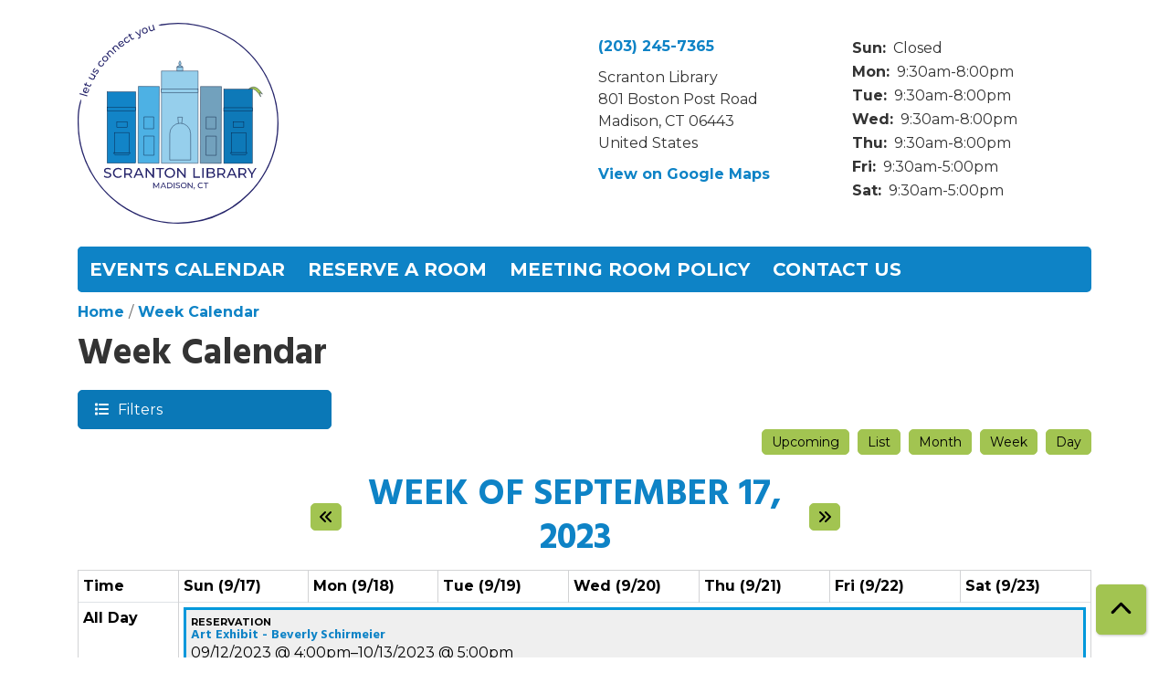

--- FILE ---
content_type: text/html; charset=UTF-8
request_url: https://scranton.librarycalendar.com/events/week/2023/09/19
body_size: 24747
content:
<!DOCTYPE html>
<html lang="en" dir="ltr" prefix="og: https://ogp.me/ns#">
  <head>
    <meta charset="utf-8" />
<meta name="description" content="Our mission is to improve the quality of life for all Madison residents by providing access to information, fostering lifelong educational and cultural learning, and cultivating relationships among our residents through the exchange of ideas." />
<link rel="canonical" href="https://scranton.librarycalendar.com/events/week/2023/09/19" />
<link rel="image_src" href="https://scranton.librarycalendar.com/sites/default/files/Scranton%20Logo_0.svg" />
<meta property="og:site_name" content="E.C. Scranton Memorial Library" />
<meta property="og:type" content="website" />
<meta property="og:url" content="https://scranton.librarycalendar.com/events/week/2023/09/19" />
<meta property="og:title" content="Week Calendar | E.C. Scranton Memorial Library" />
<meta property="og:description" content="Our mission is to improve the quality of life for all Madison residents by providing access to information, fostering lifelong educational and cultural learning, and cultivating relationships among our residents through the exchange of ideas." />
<meta property="og:image" content="https://scranton.librarycalendar.com/sites/default/files/Scranton%20Logo_0.svg" />
<meta name="twitter:card" content="summary" />
<meta name="twitter:title" content="Week Calendar | E.C. Scranton Memorial Library" />
<meta name="twitter:description" content="Our mission is to improve the quality of life for all Madison residents by providing access to information, fostering lifelong educational and cultural learning, and cultivating relationships among our residents through the exchange of ideas." />
<meta name="twitter:image" content="https://scranton.librarycalendar.com/sites/default/files/Scranton%20Logo_0.svg" />
<meta name="Generator" content="Drupal 11 (https://www.drupal.org)" />
<meta name="MobileOptimized" content="width" />
<meta name="HandheldFriendly" content="true" />
<meta name="viewport" content="width=device-width, initial-scale=1.0" />
<link rel="icon" href="/sites/default/files/Favicon-01.png" type="image/png" />

    <title>Week Calendar | E.C. Scranton Memorial Library</title>
        <style>
      :root {
        --calendar-theme-external-link-content: "Opens\20 in\20 a\20 new\20 tab\3A \20 ";
      }
    </style>
    <link rel="stylesheet" media="all" href="/core/misc/components/progress.module.css?t9gbx4" />
<link rel="stylesheet" media="all" href="/core/misc/components/ajax-progress.module.css?t9gbx4" />
<link rel="stylesheet" media="all" href="/core/modules/system/css/components/align.module.css?t9gbx4" />
<link rel="stylesheet" media="all" href="/core/modules/system/css/components/container-inline.module.css?t9gbx4" />
<link rel="stylesheet" media="all" href="/core/modules/system/css/components/clearfix.module.css?t9gbx4" />
<link rel="stylesheet" media="all" href="/core/modules/system/css/components/hidden.module.css?t9gbx4" />
<link rel="stylesheet" media="all" href="/core/modules/system/css/components/js.module.css?t9gbx4" />
<link rel="stylesheet" media="all" href="/modules/custom/library_calendar/lc_calendar_theme/css/base.css?t9gbx4" />
<link rel="stylesheet" media="all" href="/modules/custom/library_calendar/lc_calendar_theme/css/state.css?t9gbx4" />
<link rel="stylesheet" media="all" href="/modules/custom/library_calendar/lc_calendar_theme/css/components/branch-selector.css?t9gbx4" />
<link rel="stylesheet" media="all" href="/modules/custom/library_calendar/lc_calendar_theme/css/components/calendar.css?t9gbx4" />
<link rel="stylesheet" media="all" href="/modules/custom/library_calendar/lc_calendar_theme/css/components/date-icon.css?t9gbx4" />
<link rel="stylesheet" media="all" href="/modules/custom/library_calendar/lc_calendar_theme/css/components/events.css?t9gbx4" />
<link rel="stylesheet" media="all" href="/modules/custom/library_calendar/lc_calendar_theme/css/components/event-card.css?t9gbx4" />
<link rel="stylesheet" media="all" href="/modules/custom/library_calendar/lc_calendar_theme/css/components/calendar-week.css?t9gbx4" />
<link rel="stylesheet" media="all" href="/modules/custom/library_calendar/lc_calendar_theme/css/components/form.css?t9gbx4" />
<link rel="stylesheet" media="all" href="/modules/custom/library_calendar/lc_calendar_theme/css/components/filters.css?t9gbx4" />
<link rel="stylesheet" media="all" href="/modules/custom/library_calendar/lc_calendar_theme/css/components/menu-tasks.css?t9gbx4" />
<link rel="stylesheet" media="all" href="/modules/custom/library_calendar/lc_core/css/extra_field.css?t9gbx4" />
<link rel="stylesheet" media="all" href="/modules/contrib/office_hours/css/office_hours.css?t9gbx4" />
<link rel="stylesheet" media="all" href="/themes/custom/calendar_theme/node_modules/%40fortawesome/fontawesome-free/css/all.min.css?t9gbx4" />
<link rel="stylesheet" media="all" href="/themes/custom/calendar_theme/css/style?t9gbx4" />

    
  </head>
    <body class="path-events path-not-content no-js" data-bs-no-jquery>
        <a href="#main-content" class="visually-hidden focusable skip-link">
      Skip to main content
    </a>
    
      <div class="dialog-off-canvas-main-canvas" data-off-canvas-main-canvas>
    
<header class="header">
      <div class="container main-container">
      <div class="row">
                  <div class="col-12 col-lg-6 branding-col">
              <div>
    
<div id="block-calendar-theme-branding" class="block block-system block-system-branding-block">
  
    
        
              
    <a class="site-logo" href="https://www.scrantonlibrary.org/" rel="home">
      <img src="/sites/default/files/Scranton%20Logo_0.svg" alt="Homepage of E.C. Scranton Memorial Library" fetchpriority="high">
    </a>
  </div>

  </div>

          </div>
        
                  <div class="col-12 col-lg-6 header-content-col">
              <div class="header-content-container">
    
<div id="block-calendar-theme-branchselect" class="block block-lc-branch-select block-lc-branch-select-block">
  
    
      



<div class="lc-branch-select">
      <button class="button js-hours-toggle hours-toggle" type="button">
      <span class="hours-toggle__icon">Toggle Library</span> Hours    </button>
    <div class="lc-branch-select__wrapper lc-branch-select__wrapper--single">
    <div class="lc-branch-select__content-container">
      
              
        
        <div>
                        
          
          <div class="lc-branch-select__content">
            <div>
  
      <h2><a href="/branch/scranton-library">
            <div class="field field-container field--name-name field--type-string field--label-hidden field-item">Scranton Library</div>
      </a></h2>
    
  

<div class="lc-branch-select__branch lc-branch-select__branch--122" data-branch="122">
  <div class="lc-branch-select__branch--hidden-region">
    
<div class="block block-layout-builder block-field-blocktaxonomy-termlc-library-branchfield-lc-branch-hours">
  
    
      
      <div class="field field-container field--name-field-lc-branch-hours field--type-office-hours field--label-hidden field-items">
              <div class="field-item"><div class="office-hours office-hours office-hours-status--open"><div class="office-hours__item"><span class="office-hours__item-slots">9:30am-8:00pm</span><span><br /></span></div></div></div>
          </div>
  
  </div>

  </div>
  <div class="lc-branch-selector-content-row">
    <div class="lc-branch-selector-content-col">
      <div>
        
<div class="block block-layout-builder block-field-blocktaxonomy-termlc-library-branchfield-lc-phone-number">
  
    
      
            <div class="field field-container field--name-field-lc-phone-number field--type-telephone field--label-hidden field-item"><a href="tel:2032457365">(203) 245-7365</a></div>
      
  </div>

<div class="block block-layout-builder block-field-blocktaxonomy-termlc-library-branchfield-lc-address">
  
    
      
            <div class="field field-container field--name-field-lc-address field--type-address field--label-hidden field-item"><p class="address" translate="no"><span class="organization">Scranton Library</span><br>
<span class="address-line1">801 Boston Post Road</span><br>
<span class="locality">Madison</span>, <span class="administrative-area">CT</span> <span class="postal-code">06443</span><br>
<span class="country">United States</span></p></div>
      
  </div>

<div class="block block-layout-builder block-extra-field-blocktaxonomy-termlc-library-branchmap-link">
  
    
      <a href="http://maps.google.com/?q=801%20Boston%20Post%20Road%2C%2BMadison%2C%2BCT%2C%2B06443" target="_blank">View on Google Maps</a>
  </div>

      </div>
    </div>
    <div class="lc-branch-selector-content-col">
      <div>
        
<div class="block block-layout-builder block-field-blocktaxonomy-termlc-library-branchfield-lc-branch-hours">
  
    
      
      <div class="field field-container field--name-field-lc-branch-hours field--type-office-hours field--label-hidden field-items">
              <div class="field-item"><div class="office-hours office-hours office-hours-status--open"><div class="office-hours__item"><span class="office-hours__item-label">Sun: </span><span class="office-hours__item-comments">Closed</span><span><br /></span></div><div class="office-hours__item"><span class="office-hours__item-label">Mon: </span><span class="office-hours__item-slots">9:30am-8:00pm</span><span><br /></span></div><div class="office-hours__item"><span class="office-hours__item-label">Tue: </span><span class="office-hours__item-slots">9:30am-8:00pm</span><span><br /></span></div><div class="office-hours__item"><span class="office-hours__item-label">Wed: </span><span class="office-hours__item-slots">9:30am-8:00pm</span><span><br /></span></div><div class="office-hours__item"><span class="office-hours__item-label">Thu: </span><span class="office-hours__item-slots">9:30am-8:00pm</span><span><br /></span></div><div class="office-hours__item"><span class="office-hours__item-label">Fri: </span><span class="office-hours__item-slots">9:30am-5:00pm</span><span><br /></span></div><div class="office-hours__item"><span class="office-hours__item-label">Sat: </span><span class="office-hours__item-slots">9:30am-5:00pm</span><span><br /></span></div></div></div>
          </div>
  
  </div>

      </div>
    </div>
  </div>
</div>

</div>

          </div>
        </div>
          </div>
  </div>
</div>

  </div>

  </div>

          </div>
              </div>
    </div>
  
    <div>
    
<div class="container main-container">
  <a href="#block-calendar-theme-main-menu-skip-link" class="visually-hidden focusable skip-link">
    Skip navigation
  </a>

  <nav id="block-calendar-theme-main-menu" class="navbar navbar-expand-lg" role="navigation" aria-labelledby="block-calendar-theme-main-menu-heading">
    <div class="container-fluid px-lg-0">
                                
      <h2 class="visually-hidden" id="block-calendar-theme-main-menu-heading">Main navigation</h2>
      

            <button aria-controls="block-calendar-theme-main-menu-collapse" aria-expanded="false" class="navbar-toggler" data-bs-target="#block-calendar-theme-main-menu-collapse" data-bs-toggle="collapse" type="button">
        <i class="fas fa-bars"></i>

        <span class="visually-hidden">
          Toggle        </span>

        Main Menu      </button>

      <div class="collapse navbar-collapse mt-2 mt-lg-0" id="block-calendar-theme-main-menu-collapse">
                  
              <ul class="nav navbar-nav">
              
      
      <li class="nav-item">
        <a href="/index.php/events/month" class="nav-link" data-drupal-link-system-path="events/month">Events Calendar</a>
              </li>
          
      
      <li class="nav-item">
        <a href="/index.php/reserve-room" class="nav-link" data-drupal-link-system-path="node/1">Reserve a Room</a>
              </li>
          
      
      <li class="nav-item">
        <a href="https://scrantonlibrary.org/wp-content/uploads/2025/09/Meeting-Room-Use-PolicyGuidelines-OPO-addendum-9.25-1.pdf" class="nav-link">Meeting Room Policy</a>
              </li>
          
      
      <li class="nav-item">
        <a href="mailto:info@scrantonlibrary.org" class="nav-link">Contact Us</a>
              </li>
        </ul>
  


              </div>
    </div>
  </nav>
  <a id="block-calendar-theme-main-menu-skip-link" tabindex="-1"></a>
</div>

  </div>

</header>

<main role="main" class="content-container container main-container">
  <a id="main-content" tabindex="-1"></a>

    <div>
    
<div id="block-calendar-theme-breadcrumbs" class="block block-system block-system-breadcrumb-block">
  
    
        <nav role="navigation" aria-label="Breadcrumb">
    <ol class="breadcrumb">
          <li class="breadcrumb-item">
        <a href="/">Home</a>
      </li>
          <li class="breadcrumb-item">
        <a href="/events/week">Week Calendar</a>
      </li>
        </ol>
  </nav>

  </div>

<div id="block-calendar-theme-page-title" class="block block-core block-page-title-block">
  
    
      
  <h1 class="mb-4">Week Calendar</h1>


  </div>
<div data-drupal-messages-fallback class="hidden"></div>

<div id="block-calendar-theme-content" class="block block-system block-system-main-block">
  
    
      <form class="lc-form lc-form--calendar-filters lc-form--has-filters clearfix" data-drupal-selector="lc-calendar-filter-form" action="/events/week/2023/09/19" method="post" id="lc-calendar-filter-form" accept-charset="UTF-8">
  <div class="lc-form__header js-form-wrapper form-wrapper" data-drupal-selector="edit-header" id="edit-header"><a href="#" class="button js-lc-form__toggle--filter lc-form__toggle lc-form__toggle--filter" data-drupal-selector="edit-menu-toggle"><span class="visually-hidden" data-drupal-selector="edit-0">Toggle</span>
Filters</a>
</div>
<div class="collapsed lc-form__filters js-form-wrapper form-wrapper" data-drupal-selector="edit-filters" id="edit-filters"><div class="lc-form__filters-container js-form-wrapper form-wrapper" data-drupal-selector="edit-container" id="edit-container"><div class="js-form-item form-group js-form-type-textfield form-item-keywords js-form-item-keywords">
      <label for="edit-keywords" class="form-label">Keyword Search</label>
        
<input data-drupal-selector="edit-keywords" type="text" id="edit-keywords" name="keywords" value="" size="60" maxlength="128" class="form-text form-control" />

        </div>
<details class="color-coding js-form-wrapper form-wrapper" data-drupal-selector="edit-age-groups" id="edit-age-groups" open="open">
  <summary role="button" aria-controls="edit-age-groups" aria-expanded="true">Age Group</summary><fieldset data-drupal-selector="edit-age-groups" id="edit-age-groups--2--wrapper" class="fieldgroup form-composite js-form-item form-item js-form-wrapper form-wrapper">
      <legend>
    <span class="visually-hidden fieldset-legend">Age Group</span>
  </legend>
  <div class="fieldset-wrapper">
            <div id="edit-age-groups--2" class="form-checkboxes"><div id="age-groups-96" data-current="96" data-parent="0" style="--color: #4cb0e3;" class="lc-checkbox-wrapper lc-checkbox-wrapper--children lc-checkbox-wrapper--tid-96 lc-checkbox-wrapper--depth-0 js-form-item form-group js-form-type-checkbox form-item-age-groups-96 js-form-item-age-groups-96 form-check">
        
<input data-drupal-selector="edit-age-groups-96" type="checkbox" id="edit-age-groups-96" name="age_groups[96]" value="96" class="form-checkbox form-check-input" />

        <label for="edit-age-groups-96" class="option form-check-label form-label">Children</label>
      </div>
<div id="age-groups-44" data-current="44" data-parent="96" style="--color: #4cb0e3;" class="lc-checkbox-wrapper lc-checkbox-wrapper--babies-age-0-2 lc-checkbox-wrapper--tid-44 lc-checkbox-wrapper--depth-1 js-form-item form-group js-form-type-checkbox form-item-age-groups-44 js-form-item-age-groups-44 form-check">
        
<input data-drupal-selector="edit-age-groups-44" type="checkbox" id="edit-age-groups-44" name="age_groups[44]" value="44" class="form-checkbox form-check-input" />

        <label for="edit-age-groups-44" class="option form-check-label form-label">Babies (age 0-2)</label>
      </div>
<div id="age-groups-91" data-current="91" data-parent="96" style="--color: #4cb0e3;" class="lc-checkbox-wrapper lc-checkbox-wrapper--preschool-age-3-5 lc-checkbox-wrapper--tid-91 lc-checkbox-wrapper--depth-1 js-form-item form-group js-form-type-checkbox form-item-age-groups-91 js-form-item-age-groups-91 form-check">
        
<input data-drupal-selector="edit-age-groups-91" type="checkbox" id="edit-age-groups-91" name="age_groups[91]" value="91" class="form-checkbox form-check-input" />

        <label for="edit-age-groups-91" class="option form-check-label form-label">Preschool (age 3-5)</label>
      </div>
<div id="age-groups-92" data-current="92" data-parent="96" style="--color: #4cb0e3;" class="lc-checkbox-wrapper lc-checkbox-wrapper--elementary-grades-k-3 lc-checkbox-wrapper--tid-92 lc-checkbox-wrapper--depth-1 js-form-item form-group js-form-type-checkbox form-item-age-groups-92 js-form-item-age-groups-92 form-check">
        
<input data-drupal-selector="edit-age-groups-92" type="checkbox" id="edit-age-groups-92" name="age_groups[92]" value="92" class="form-checkbox form-check-input" />

        <label for="edit-age-groups-92" class="option form-check-label form-label">Elementary (grades K-3)</label>
      </div>
<div id="age-groups-93" data-current="93" data-parent="96" style="--color: #4cb0e3;" class="lc-checkbox-wrapper lc-checkbox-wrapper--intermediate-grades-4-5 lc-checkbox-wrapper--tid-93 lc-checkbox-wrapper--depth-1 js-form-item form-group js-form-type-checkbox form-item-age-groups-93 js-form-item-age-groups-93 form-check">
        
<input data-drupal-selector="edit-age-groups-93" type="checkbox" id="edit-age-groups-93" name="age_groups[93]" value="93" class="form-checkbox form-check-input" />

        <label for="edit-age-groups-93" class="option form-check-label form-label">Intermediate (grades 4-5)</label>
      </div>
<div id="age-groups-97" data-current="97" data-parent="0" style="--color: #0e83c6;" class="lc-checkbox-wrapper lc-checkbox-wrapper--teens lc-checkbox-wrapper--tid-97 lc-checkbox-wrapper--depth-0 js-form-item form-group js-form-type-checkbox form-item-age-groups-97 js-form-item-age-groups-97 form-check">
        
<input data-drupal-selector="edit-age-groups-97" type="checkbox" id="edit-age-groups-97" name="age_groups[97]" value="97" class="form-checkbox form-check-input" />

        <label for="edit-age-groups-97" class="option form-check-label form-label">Teens</label>
      </div>
<div id="age-groups-94" data-current="94" data-parent="97" style="--color: #0e83c6;" class="lc-checkbox-wrapper lc-checkbox-wrapper--middle-school-grades-6-8 lc-checkbox-wrapper--tid-94 lc-checkbox-wrapper--depth-1 js-form-item form-group js-form-type-checkbox form-item-age-groups-94 js-form-item-age-groups-94 form-check">
        
<input data-drupal-selector="edit-age-groups-94" type="checkbox" id="edit-age-groups-94" name="age_groups[94]" value="94" class="form-checkbox form-check-input" />

        <label for="edit-age-groups-94" class="option form-check-label form-label">Middle School (grades 6-8)</label>
      </div>
<div id="age-groups-95" data-current="95" data-parent="97" style="--color: #0e83c6;" class="lc-checkbox-wrapper lc-checkbox-wrapper--high-school-grades-9-12 lc-checkbox-wrapper--tid-95 lc-checkbox-wrapper--depth-1 js-form-item form-group js-form-type-checkbox form-item-age-groups-95 js-form-item-age-groups-95 form-check">
        
<input data-drupal-selector="edit-age-groups-95" type="checkbox" id="edit-age-groups-95" name="age_groups[95]" value="95" class="form-checkbox form-check-input" />

        <label for="edit-age-groups-95" class="option form-check-label form-label">High School (grades 9-12)</label>
      </div>
<div id="age-groups-47" data-current="47" data-parent="0" style="--color: #26256b;" class="lc-checkbox-wrapper lc-checkbox-wrapper--adults lc-checkbox-wrapper--tid-47 lc-checkbox-wrapper--depth-0 js-form-item form-group js-form-type-checkbox form-item-age-groups-47 js-form-item-age-groups-47 form-check">
        
<input data-drupal-selector="edit-age-groups-47" type="checkbox" id="edit-age-groups-47" name="age_groups[47]" value="47" class="form-checkbox form-check-input" />

        <label for="edit-age-groups-47" class="option form-check-label form-label">Adults</label>
      </div>
<div id="age-groups-48" data-current="48" data-parent="0" style="--color: #a2c451;" class="lc-checkbox-wrapper lc-checkbox-wrapper--all-ages lc-checkbox-wrapper--tid-48 lc-checkbox-wrapper--depth-0 js-form-item form-group js-form-type-checkbox form-item-age-groups-48 js-form-item-age-groups-48 form-check">
        
<input data-drupal-selector="edit-age-groups-48" type="checkbox" id="edit-age-groups-48" name="age_groups[48]" value="48" class="form-checkbox form-check-input" />

        <label for="edit-age-groups-48" class="option form-check-label form-label">All Ages</label>
      </div>
</div>

              </div>
</fieldset>

  
</details>
<details data-drupal-selector="edit-program-types" id="edit-program-types" class="js-form-wrapper form-wrapper">
  <summary role="button" aria-controls="edit-program-types" aria-expanded="false">Program Type</summary><fieldset data-drupal-selector="edit-program-types" id="edit-program-types--2--wrapper" class="fieldgroup form-composite js-form-item form-item js-form-wrapper form-wrapper">
      <legend>
    <span class="visually-hidden fieldset-legend">Program Type</span>
  </legend>
  <div class="fieldset-wrapper">
            <div id="edit-program-types--2" class="form-checkboxes"><div id="program-types-155" data-current="155" data-parent="0" style="" class="lc-checkbox-wrapper lc-checkbox-wrapper--other lc-checkbox-wrapper--tid-155 lc-checkbox-wrapper--depth-0 js-form-item form-group js-form-type-checkbox form-item-program-types-155 js-form-item-program-types-155 form-check">
        
<input data-drupal-selector="edit-program-types-155" type="checkbox" id="edit-program-types-155" name="program_types[155]" value="155" class="form-checkbox form-check-input" />

        <label for="edit-program-types-155" class="option form-check-label form-label">Other</label>
      </div>
<div id="program-types-66" data-current="66" data-parent="0" style="" class="lc-checkbox-wrapper lc-checkbox-wrapper--arts--crafts-diy lc-checkbox-wrapper--tid-66 lc-checkbox-wrapper--depth-0 js-form-item form-group js-form-type-checkbox form-item-program-types-66 js-form-item-program-types-66 form-check">
        
<input data-drupal-selector="edit-program-types-66" type="checkbox" id="edit-program-types-66" name="program_types[66]" value="66" class="form-checkbox form-check-input" />

        <label for="edit-program-types-66" class="option form-check-label form-label">Arts &amp; Crafts/DIY</label>
      </div>
<div id="program-types-67" data-current="67" data-parent="0" style="" class="lc-checkbox-wrapper lc-checkbox-wrapper--book-clubs lc-checkbox-wrapper--tid-67 lc-checkbox-wrapper--depth-0 js-form-item form-group js-form-type-checkbox form-item-program-types-67 js-form-item-program-types-67 form-check">
        
<input data-drupal-selector="edit-program-types-67" type="checkbox" id="edit-program-types-67" name="program_types[67]" value="67" class="form-checkbox form-check-input" />

        <label for="edit-program-types-67" class="option form-check-label form-label">Book Clubs</label>
      </div>
<div id="program-types-100" data-current="100" data-parent="0" style="" class="lc-checkbox-wrapper lc-checkbox-wrapper--games lc-checkbox-wrapper--tid-100 lc-checkbox-wrapper--depth-0 js-form-item form-group js-form-type-checkbox form-item-program-types-100 js-form-item-program-types-100 form-check">
        
<input data-drupal-selector="edit-program-types-100" type="checkbox" id="edit-program-types-100" name="program_types[100]" value="100" class="form-checkbox form-check-input" />

        <label for="edit-program-types-100" class="option form-check-label form-label">Games</label>
      </div>
<div id="program-types-98" data-current="98" data-parent="0" style="" class="lc-checkbox-wrapper lc-checkbox-wrapper--lectures lc-checkbox-wrapper--tid-98 lc-checkbox-wrapper--depth-0 js-form-item form-group js-form-type-checkbox form-item-program-types-98 js-form-item-program-types-98 form-check">
        
<input data-drupal-selector="edit-program-types-98" type="checkbox" id="edit-program-types-98" name="program_types[98]" value="98" class="form-checkbox form-check-input" />

        <label for="edit-program-types-98" class="option form-check-label form-label">Lectures</label>
      </div>
<div id="program-types-101" data-current="101" data-parent="0" style="" class="lc-checkbox-wrapper lc-checkbox-wrapper--meeting lc-checkbox-wrapper--tid-101 lc-checkbox-wrapper--depth-0 js-form-item form-group js-form-type-checkbox form-item-program-types-101 js-form-item-program-types-101 form-check">
        
<input data-drupal-selector="edit-program-types-101" type="checkbox" id="edit-program-types-101" name="program_types[101]" value="101" class="form-checkbox form-check-input" />

        <label for="edit-program-types-101" class="option form-check-label form-label">Meeting</label>
      </div>
<div id="program-types-69" data-current="69" data-parent="0" style="" class="lc-checkbox-wrapper lc-checkbox-wrapper--movies lc-checkbox-wrapper--tid-69 lc-checkbox-wrapper--depth-0 js-form-item form-group js-form-type-checkbox form-item-program-types-69 js-form-item-program-types-69 form-check">
        
<input data-drupal-selector="edit-program-types-69" type="checkbox" id="edit-program-types-69" name="program_types[69]" value="69" class="form-checkbox form-check-input" />

        <label for="edit-program-types-69" class="option form-check-label form-label">Movies</label>
      </div>
<div id="program-types-99" data-current="99" data-parent="0" style="" class="lc-checkbox-wrapper lc-checkbox-wrapper--music lc-checkbox-wrapper--tid-99 lc-checkbox-wrapper--depth-0 js-form-item form-group js-form-type-checkbox form-item-program-types-99 js-form-item-program-types-99 form-check">
        
<input data-drupal-selector="edit-program-types-99" type="checkbox" id="edit-program-types-99" name="program_types[99]" value="99" class="form-checkbox form-check-input" />

        <label for="edit-program-types-99" class="option form-check-label form-label">Music</label>
      </div>
<div id="program-types-70" data-current="70" data-parent="0" style="" class="lc-checkbox-wrapper lc-checkbox-wrapper--performances lc-checkbox-wrapper--tid-70 lc-checkbox-wrapper--depth-0 js-form-item form-group js-form-type-checkbox form-item-program-types-70 js-form-item-program-types-70 form-check">
        
<input data-drupal-selector="edit-program-types-70" type="checkbox" id="edit-program-types-70" name="program_types[70]" value="70" class="form-checkbox form-check-input" />

        <label for="edit-program-types-70" class="option form-check-label form-label">Performances</label>
      </div>
<div id="program-types-102" data-current="102" data-parent="0" style="" class="lc-checkbox-wrapper lc-checkbox-wrapper--steam lc-checkbox-wrapper--tid-102 lc-checkbox-wrapper--depth-0 js-form-item form-group js-form-type-checkbox form-item-program-types-102 js-form-item-program-types-102 form-check">
        
<input data-drupal-selector="edit-program-types-102" type="checkbox" id="edit-program-types-102" name="program_types[102]" value="102" class="form-checkbox form-check-input" />

        <label for="edit-program-types-102" class="option form-check-label form-label">STEAM</label>
      </div>
<div id="program-types-71" data-current="71" data-parent="0" style="" class="lc-checkbox-wrapper lc-checkbox-wrapper--storytimes lc-checkbox-wrapper--tid-71 lc-checkbox-wrapper--depth-0 js-form-item form-group js-form-type-checkbox form-item-program-types-71 js-form-item-program-types-71 form-check">
        
<input data-drupal-selector="edit-program-types-71" type="checkbox" id="edit-program-types-71" name="program_types[71]" value="71" class="form-checkbox form-check-input" />

        <label for="edit-program-types-71" class="option form-check-label form-label">Storytimes</label>
      </div>
<div id="program-types-72" data-current="72" data-parent="0" style="" class="lc-checkbox-wrapper lc-checkbox-wrapper--technology-training lc-checkbox-wrapper--tid-72 lc-checkbox-wrapper--depth-0 js-form-item form-group js-form-type-checkbox form-item-program-types-72 js-form-item-program-types-72 form-check">
        
<input data-drupal-selector="edit-program-types-72" type="checkbox" id="edit-program-types-72" name="program_types[72]" value="72" class="form-checkbox form-check-input" />

        <label for="edit-program-types-72" class="option form-check-label form-label">Technology Training</label>
      </div>
<div id="program-types-73" data-current="73" data-parent="0" style="" class="lc-checkbox-wrapper lc-checkbox-wrapper--workshops lc-checkbox-wrapper--tid-73 lc-checkbox-wrapper--depth-0 js-form-item form-group js-form-type-checkbox form-item-program-types-73 js-form-item-program-types-73 form-check">
        
<input data-drupal-selector="edit-program-types-73" type="checkbox" id="edit-program-types-73" name="program_types[73]" value="73" class="form-checkbox form-check-input" />

        <label for="edit-program-types-73" class="option form-check-label form-label">Workshops</label>
      </div>
</div>

              </div>
</fieldset>

  
</details>
<details data-drupal-selector="edit-branches" id="edit-branches" class="js-form-wrapper form-wrapper">
  <summary role="button" aria-controls="edit-branches" aria-expanded="false">Library Branch</summary><fieldset data-drupal-selector="edit-branches" id="edit-branches--2--wrapper" class="fieldgroup form-composite js-form-item form-item js-form-wrapper form-wrapper">
      <legend>
    <span class="visually-hidden fieldset-legend">Library Branch</span>
  </legend>
  <div class="fieldset-wrapper">
            <div id="edit-branches--2" class="form-checkboxes"><div id="branches-122" data-current="122" data-parent="0" style="" class="lc-checkbox-wrapper lc-checkbox-wrapper--scranton-library lc-checkbox-wrapper--tid-122 lc-checkbox-wrapper--depth-0 js-form-item form-group js-form-type-checkbox form-item-branches-122 js-form-item-branches-122 form-check">
        
<input data-drupal-selector="edit-branches-122" type="checkbox" id="edit-branches-122" name="branches[122]" value="122" class="form-checkbox form-check-input" />

        <label for="edit-branches-122" class="option form-check-label form-label">Scranton Library</label>
      </div>
<div id="branches-83" data-current="83" data-parent="0" style="" class="lc-checkbox-wrapper lc-checkbox-wrapper--off-site lc-checkbox-wrapper--tid-83 lc-checkbox-wrapper--depth-0 js-form-item form-group js-form-type-checkbox form-item-branches-83 js-form-item-branches-83 form-check">
        
<input data-drupal-selector="edit-branches-83" type="checkbox" id="edit-branches-83" name="branches[83]" value="83" class="form-checkbox form-check-input" />

        <label for="edit-branches-83" class="option form-check-label form-label">Off Site</label>
      </div>
</div>

              </div>
</fieldset>

  
</details>
<details data-drupal-selector="edit-rooms" id="edit-rooms" class="js-form-wrapper form-wrapper">
  <summary role="button" aria-controls="edit-rooms" aria-expanded="false">Room</summary><fieldset data-drupal-selector="edit-rooms" id="edit-rooms--2--wrapper" class="fieldgroup form-composite js-form-item form-item js-form-wrapper form-wrapper">
      <legend>
    <span class="visually-hidden fieldset-legend">Room</span>
  </legend>
  <div class="fieldset-wrapper">
            <div id="edit-rooms--2" class="form-checkboxes"><div id="rooms-157" data-current="157" data-parent="0" style="" class="lc-checkbox-wrapper lc-checkbox-wrapper--announcement lc-checkbox-wrapper--tid-157 lc-checkbox-wrapper--depth-0 js-form-item form-group js-form-type-checkbox form-item-rooms-157 js-form-item-rooms-157 form-check">
        
<input data-drupal-selector="edit-rooms-157" type="checkbox" id="edit-rooms-157" name="rooms[157]" value="157" class="form-checkbox form-check-input" />

        <label for="edit-rooms-157" class="option form-check-label form-label">Announcement</label>
      </div>
<div id="rooms-170" data-current="170" data-parent="0" style="" class="lc-checkbox-wrapper lc-checkbox-wrapper--info-desk lc-checkbox-wrapper--tid-170 lc-checkbox-wrapper--depth-0 js-form-item form-group js-form-type-checkbox form-item-rooms-170 js-form-item-rooms-170 form-check">
        
<input data-drupal-selector="edit-rooms-170" type="checkbox" id="edit-rooms-170" name="rooms[170]" value="170" class="form-checkbox form-check-input" />

        <label for="edit-rooms-170" class="option form-check-label form-label">Info Desk</label>
      </div>
<div id="rooms-166" data-current="166" data-parent="0" style="" class="lc-checkbox-wrapper lc-checkbox-wrapper--library-grounds lc-checkbox-wrapper--tid-166 lc-checkbox-wrapper--depth-0 js-form-item form-group js-form-type-checkbox form-item-rooms-166 js-form-item-rooms-166 form-check">
        
<input data-drupal-selector="edit-rooms-166" type="checkbox" id="edit-rooms-166" name="rooms[166]" value="166" class="form-checkbox form-check-input" />

        <label for="edit-rooms-166" class="option form-check-label form-label">Library Grounds</label>
      </div>
<div id="rooms-171" data-current="171" data-parent="0" style="" class="lc-checkbox-wrapper lc-checkbox-wrapper--opo---2nd-floor lc-checkbox-wrapper--tid-171 lc-checkbox-wrapper--depth-0 js-form-item form-group js-form-type-checkbox form-item-rooms-171 js-form-item-rooms-171 form-check">
        
<input data-drupal-selector="edit-rooms-171" type="checkbox" id="edit-rooms-171" name="rooms[171]" value="171" class="form-checkbox form-check-input" />

        <label for="edit-rooms-171" class="option form-check-label form-label">OPO - 2nd Floor</label>
      </div>
<div id="rooms-126" data-current="126" data-parent="0" style="" class="lc-checkbox-wrapper lc-checkbox-wrapper--children’s-library lc-checkbox-wrapper--tid-126 lc-checkbox-wrapper--depth-0 js-form-item form-group js-form-type-checkbox form-item-rooms-126 js-form-item-rooms-126 form-check">
        
<input data-drupal-selector="edit-rooms-126" type="checkbox" id="edit-rooms-126" name="rooms[126]" value="126" class="form-checkbox form-check-input" />

        <label for="edit-rooms-126" class="option form-check-label form-label">Children’s Library</label>
      </div>
<div id="rooms-163" data-current="163" data-parent="0" style="" class="lc-checkbox-wrapper lc-checkbox-wrapper--nintendo-switch-in-the-creative-loft lc-checkbox-wrapper--tid-163 lc-checkbox-wrapper--depth-0 js-form-item form-group js-form-type-checkbox form-item-rooms-163 js-form-item-rooms-163 form-check">
        
<input data-drupal-selector="edit-rooms-163" type="checkbox" id="edit-rooms-163" name="rooms[163]" value="163" class="form-checkbox form-check-input" />

        <label for="edit-rooms-163" class="option form-check-label form-label">Nintendo Switch in the Creative Loft</label>
      </div>
<div id="rooms-161" data-current="161" data-parent="0" style="" class="lc-checkbox-wrapper lc-checkbox-wrapper--virtual-reality-in-the-creative-loft lc-checkbox-wrapper--tid-161 lc-checkbox-wrapper--depth-0 js-form-item form-group js-form-type-checkbox form-item-rooms-161 js-form-item-rooms-161 form-check">
        
<input data-drupal-selector="edit-rooms-161" type="checkbox" id="edit-rooms-161" name="rooms[161]" value="161" class="form-checkbox form-check-input" />

        <label for="edit-rooms-161" class="option form-check-label form-label">Virtual Reality in the Creative Loft</label>
      </div>
<div id="rooms-138" data-current="138" data-parent="0" style="" class="lc-checkbox-wrapper lc-checkbox-wrapper--johnson-community-room lc-checkbox-wrapper--tid-138 lc-checkbox-wrapper--depth-0 js-form-item form-group js-form-type-checkbox form-item-rooms-138 js-form-item-rooms-138 form-check">
        
<input data-drupal-selector="edit-rooms-138" type="checkbox" id="edit-rooms-138" name="rooms[138]" value="138" class="form-checkbox form-check-input" />

        <label for="edit-rooms-138" class="option form-check-label form-label">Johnson Community Room</label>
      </div>
<div id="rooms-141" data-current="141" data-parent="0" style="" class="lc-checkbox-wrapper lc-checkbox-wrapper--teen-study-room lc-checkbox-wrapper--tid-141 lc-checkbox-wrapper--depth-0 js-form-item form-group js-form-type-checkbox form-item-rooms-141 js-form-item-rooms-141 form-check">
        
<input data-drupal-selector="edit-rooms-141" type="checkbox" id="edit-rooms-141" name="rooms[141]" value="141" class="form-checkbox form-check-input" />

        <label for="edit-rooms-141" class="option form-check-label form-label">Teen Study Room</label>
      </div>
<div id="rooms-135" data-current="135" data-parent="0" style="" class="lc-checkbox-wrapper lc-checkbox-wrapper--teen-room lc-checkbox-wrapper--tid-135 lc-checkbox-wrapper--depth-0 js-form-item form-group js-form-type-checkbox form-item-rooms-135 js-form-item-rooms-135 form-check">
        
<input data-drupal-selector="edit-rooms-135" type="checkbox" id="edit-rooms-135" name="rooms[135]" value="135" class="form-checkbox form-check-input" />

        <label for="edit-rooms-135" class="option form-check-label form-label">Teen Room</label>
      </div>
<div id="rooms-144" data-current="144" data-parent="0" style="" class="lc-checkbox-wrapper lc-checkbox-wrapper--study-room-a lc-checkbox-wrapper--tid-144 lc-checkbox-wrapper--depth-0 js-form-item form-group js-form-type-checkbox form-item-rooms-144 js-form-item-rooms-144 form-check">
        
<input data-drupal-selector="edit-rooms-144" type="checkbox" id="edit-rooms-144" name="rooms[144]" value="144" class="form-checkbox form-check-input" />

        <label for="edit-rooms-144" class="option form-check-label form-label">Study Room A</label>
      </div>
<div id="rooms-143" data-current="143" data-parent="0" style="" class="lc-checkbox-wrapper lc-checkbox-wrapper--study-room-b lc-checkbox-wrapper--tid-143 lc-checkbox-wrapper--depth-0 js-form-item form-group js-form-type-checkbox form-item-rooms-143 js-form-item-rooms-143 form-check">
        
<input data-drupal-selector="edit-rooms-143" type="checkbox" id="edit-rooms-143" name="rooms[143]" value="143" class="form-checkbox form-check-input" />

        <label for="edit-rooms-143" class="option form-check-label form-label">Study Room B</label>
      </div>
<div id="rooms-140" data-current="140" data-parent="0" style="" class="lc-checkbox-wrapper lc-checkbox-wrapper--north-conference-room lc-checkbox-wrapper--tid-140 lc-checkbox-wrapper--depth-0 js-form-item form-group js-form-type-checkbox form-item-rooms-140 js-form-item-rooms-140 form-check">
        
<input data-drupal-selector="edit-rooms-140" type="checkbox" id="edit-rooms-140" name="rooms[140]" value="140" class="form-checkbox form-check-input" />

        <label for="edit-rooms-140" class="option form-check-label form-label">North Conference Room</label>
      </div>
<div id="rooms-139" data-current="139" data-parent="0" style="" class="lc-checkbox-wrapper lc-checkbox-wrapper--lifelong-learning-room lc-checkbox-wrapper--tid-139 lc-checkbox-wrapper--depth-0 js-form-item form-group js-form-type-checkbox form-item-rooms-139 js-form-item-rooms-139 form-check">
        
<input data-drupal-selector="edit-rooms-139" type="checkbox" id="edit-rooms-139" name="rooms[139]" value="139" class="form-checkbox form-check-input" />

        <label for="edit-rooms-139" class="option form-check-label form-label">Lifelong Learning Room</label>
      </div>
<div id="rooms-134" data-current="134" data-parent="0" style="" class="lc-checkbox-wrapper lc-checkbox-wrapper--lifelong-learning-exhibit lc-checkbox-wrapper--tid-134 lc-checkbox-wrapper--depth-0 js-form-item form-group js-form-type-checkbox form-item-rooms-134 js-form-item-rooms-134 form-check">
        
<input data-drupal-selector="edit-rooms-134" type="checkbox" id="edit-rooms-134" name="rooms[134]" value="134" class="form-checkbox form-check-input" />

        <label for="edit-rooms-134" class="option form-check-label form-label">Lifelong Learning Exhibit</label>
      </div>
<div id="rooms-137" data-current="137" data-parent="0" style="" class="lc-checkbox-wrapper lc-checkbox-wrapper--scranton-patio lc-checkbox-wrapper--tid-137 lc-checkbox-wrapper--depth-0 js-form-item form-group js-form-type-checkbox form-item-rooms-137 js-form-item-rooms-137 form-check">
        
<input data-drupal-selector="edit-rooms-137" type="checkbox" id="edit-rooms-137" name="rooms[137]" value="137" class="form-checkbox form-check-input" />

        <label for="edit-rooms-137" class="option form-check-label form-label">Scranton Patio</label>
      </div>
<div id="rooms-127" data-current="127" data-parent="0" style="" class="lc-checkbox-wrapper lc-checkbox-wrapper--children’s-program-room lc-checkbox-wrapper--tid-127 lc-checkbox-wrapper--depth-0 js-form-item form-group js-form-type-checkbox form-item-rooms-127 js-form-item-rooms-127 form-check">
        
<input data-drupal-selector="edit-rooms-127" type="checkbox" id="edit-rooms-127" name="rooms[127]" value="127" class="form-checkbox form-check-input" />

        <label for="edit-rooms-127" class="option form-check-label form-label">Children’s Program Room</label>
      </div>
<div id="rooms-136" data-current="136" data-parent="0" style="" class="lc-checkbox-wrapper lc-checkbox-wrapper--old-post-office-at-scranton-library lc-checkbox-wrapper--tid-136 lc-checkbox-wrapper--depth-0 js-form-item form-group js-form-type-checkbox form-item-rooms-136 js-form-item-rooms-136 form-check">
        
<input data-drupal-selector="edit-rooms-136" type="checkbox" id="edit-rooms-136" name="rooms[136]" value="136" class="form-checkbox form-check-input" />

        <label for="edit-rooms-136" class="option form-check-label form-label">Old Post Office at Scranton Library</label>
      </div>
<div id="rooms-133" data-current="133" data-parent="0" style="" class="lc-checkbox-wrapper lc-checkbox-wrapper--henry-bacon-showcase-2 lc-checkbox-wrapper--tid-133 lc-checkbox-wrapper--depth-0 js-form-item form-group js-form-type-checkbox form-item-rooms-133 js-form-item-rooms-133 form-check">
        
<input data-drupal-selector="edit-rooms-133" type="checkbox" id="edit-rooms-133" name="rooms[133]" value="133" class="form-checkbox form-check-input" />

        <label for="edit-rooms-133" class="option form-check-label form-label">Henry Bacon Showcase 2</label>
      </div>
<div id="rooms-132" data-current="132" data-parent="0" style="" class="lc-checkbox-wrapper lc-checkbox-wrapper--henry-bacon-showcase-1 lc-checkbox-wrapper--tid-132 lc-checkbox-wrapper--depth-0 js-form-item form-group js-form-type-checkbox form-item-rooms-132 js-form-item-rooms-132 form-check">
        
<input data-drupal-selector="edit-rooms-132" type="checkbox" id="edit-rooms-132" name="rooms[132]" value="132" class="form-checkbox form-check-input" />

        <label for="edit-rooms-132" class="option form-check-label form-label">Henry Bacon Showcase 1</label>
      </div>
<div id="rooms-142" data-current="142" data-parent="0" style="" class="lc-checkbox-wrapper lc-checkbox-wrapper--east-river-reading-room lc-checkbox-wrapper--tid-142 lc-checkbox-wrapper--depth-0 js-form-item form-group js-form-type-checkbox form-item-rooms-142 js-form-item-rooms-142 form-check">
        
<input data-drupal-selector="edit-rooms-142" type="checkbox" id="edit-rooms-142" name="rooms[142]" value="142" class="form-checkbox form-check-input" />

        <label for="edit-rooms-142" class="option form-check-label form-label">East River Reading Room</label>
      </div>
<div id="rooms-131" data-current="131" data-parent="0" style="" class="lc-checkbox-wrapper lc-checkbox-wrapper--crescent-garden lc-checkbox-wrapper--tid-131 lc-checkbox-wrapper--depth-0 js-form-item form-group js-form-type-checkbox form-item-rooms-131 js-form-item-rooms-131 form-check">
        
<input data-drupal-selector="edit-rooms-131" type="checkbox" id="edit-rooms-131" name="rooms[131]" value="131" class="form-checkbox form-check-input" />

        <label for="edit-rooms-131" class="option form-check-label form-label">Crescent Garden</label>
      </div>
<div id="rooms-130" data-current="130" data-parent="0" style="" class="lc-checkbox-wrapper lc-checkbox-wrapper--creative-loft lc-checkbox-wrapper--tid-130 lc-checkbox-wrapper--depth-0 js-form-item form-group js-form-type-checkbox form-item-rooms-130 js-form-item-rooms-130 form-check">
        
<input data-drupal-selector="edit-rooms-130" type="checkbox" id="edit-rooms-130" name="rooms[130]" value="130" class="form-checkbox form-check-input" />

        <label for="edit-rooms-130" class="option form-check-label form-label">Creative Loft</label>
      </div>
<div id="rooms-129" data-current="129" data-parent="0" style="" class="lc-checkbox-wrapper lc-checkbox-wrapper--community-room-exhibit lc-checkbox-wrapper--tid-129 lc-checkbox-wrapper--depth-0 js-form-item form-group js-form-type-checkbox form-item-rooms-129 js-form-item-rooms-129 form-check">
        
<input data-drupal-selector="edit-rooms-129" type="checkbox" id="edit-rooms-129" name="rooms[129]" value="129" class="form-checkbox form-check-input" />

        <label for="edit-rooms-129" class="option form-check-label form-label">Community Room Exhibit</label>
      </div>
<div id="rooms-128" data-current="128" data-parent="0" style="" class="lc-checkbox-wrapper lc-checkbox-wrapper--children’s-room-display-case lc-checkbox-wrapper--tid-128 lc-checkbox-wrapper--depth-0 js-form-item form-group js-form-type-checkbox form-item-rooms-128 js-form-item-rooms-128 form-check">
        
<input data-drupal-selector="edit-rooms-128" type="checkbox" id="edit-rooms-128" name="rooms[128]" value="128" class="form-checkbox form-check-input" />

        <label for="edit-rooms-128" class="option form-check-label form-label">Children’s Room Display Case</label>
      </div>
<div id="rooms-154" data-current="154" data-parent="0" style="" class="lc-checkbox-wrapper lc-checkbox-wrapper--virtual lc-checkbox-wrapper--tid-154 lc-checkbox-wrapper--depth-0 js-form-item form-group js-form-type-checkbox form-item-rooms-154 js-form-item-rooms-154 form-check">
        
<input data-drupal-selector="edit-rooms-154" type="checkbox" id="edit-rooms-154" name="rooms[154]" value="154" class="form-checkbox form-check-input" />

        <label for="edit-rooms-154" class="option form-check-label form-label">Virtual</label>
      </div>
</div>

              </div>
</fieldset>

  
</details>
<details data-drupal-selector="edit-ongoing-events" id="edit-ongoing-events" class="js-form-wrapper form-wrapper">
  <summary role="button" aria-controls="edit-ongoing-events" aria-expanded="false">Ongoing Events</summary><fieldset data-drupal-selector="edit-ongoing-events" id="edit-ongoing-events--2--wrapper" class="fieldgroup form-composite js-form-item form-item js-form-wrapper form-wrapper">
      <legend>
    <span class="visually-hidden fieldset-legend">Ongoing Events</span>
  </legend>
  <div class="fieldset-wrapper">
            <div id="edit-ongoing-events--2"><div class="js-form-item form-group js-form-type-radio form-item-ongoing-events js-form-item-ongoing-events form-check">
        
<input data-drupal-selector="edit-ongoing-events-show" type="radio" id="edit-ongoing-events-show" name="ongoing_events" value="show" class="form-radio form-check-input" />

        <label for="edit-ongoing-events-show" class="option form-check-label form-label">Show (default)</label>
      </div>
<div class="js-form-item form-group js-form-type-radio form-item-ongoing-events js-form-item-ongoing-events form-check">
        
<input data-drupal-selector="edit-ongoing-events-hide" type="radio" id="edit-ongoing-events-hide" name="ongoing_events" value="hide" class="form-radio form-check-input" />

        <label for="edit-ongoing-events-hide" class="option form-check-label form-label">Hide</label>
      </div>
</div>

              </div>
</fieldset>

  
</details>
<details data-drupal-selector="edit-bundles" id="edit-bundles" class="js-form-wrapper form-wrapper">
  <summary role="button" aria-controls="edit-bundles" aria-expanded="false">Event Type</summary><fieldset data-drupal-selector="edit-bundles" id="edit-bundles--2--wrapper" class="fieldgroup form-composite js-form-item form-item js-form-wrapper form-wrapper">
      <legend>
    <span class="visually-hidden fieldset-legend">Event Type</span>
  </legend>
  <div class="fieldset-wrapper">
            <div id="edit-bundles--2" class="form-checkboxes"><div class="js-form-item form-group js-form-type-checkbox form-item-bundles-lc-closing js-form-item-bundles-lc-closing form-check">
        
<input data-drupal-selector="edit-bundles-lc-closing" type="checkbox" id="edit-bundles-lc-closing" name="bundles[lc_closing]" value="lc_closing" class="form-checkbox form-check-input" />

        <label for="edit-bundles-lc-closing" class="option form-check-label form-label">Closing</label>
      </div>
<div class="js-form-item form-group js-form-type-checkbox form-item-bundles-lc-event js-form-item-bundles-lc-event form-check">
        
<input data-drupal-selector="edit-bundles-lc-event" type="checkbox" id="edit-bundles-lc-event" name="bundles[lc_event]" value="lc_event" class="form-checkbox form-check-input" />

        <label for="edit-bundles-lc-event" class="option form-check-label form-label">Event</label>
      </div>
<div class="js-form-item form-group js-form-type-checkbox form-item-bundles-lc-reservation js-form-item-bundles-lc-reservation form-check">
        
<input data-drupal-selector="edit-bundles-lc-reservation" type="checkbox" id="edit-bundles-lc-reservation" name="bundles[lc_reservation]" value="lc_reservation" class="form-checkbox form-check-input" />

        <label for="edit-bundles-lc-reservation" class="option form-check-label form-label">Reservation</label>
      </div>
</div>

              </div>
</fieldset>

  
</details>
<details data-drupal-selector="edit-registration" id="edit-registration" class="js-form-wrapper form-wrapper">
  <summary role="button" aria-controls="edit-registration" aria-expanded="false">Registration Type</summary><fieldset data-drupal-selector="edit-registration" id="edit-registration--2--wrapper" class="fieldgroup form-composite js-form-item form-item js-form-wrapper form-wrapper">
      <legend>
    <span class="visually-hidden fieldset-legend">Registration Type</span>
  </legend>
  <div class="fieldset-wrapper">
            <div id="edit-registration--2"><div class="js-form-item form-group js-form-type-radio form-item-registration js-form-item-registration form-check">
        
<input data-drupal-selector="edit-registration-" type="radio" id="edit-registration-" name="registration" value="" class="form-radio form-check-input" />

        <label for="edit-registration-" class="option form-check-label form-label">Any</label>
      </div>
<div class="js-form-item form-group js-form-type-radio form-item-registration js-form-item-registration form-check">
        
<input data-drupal-selector="edit-registration-yes" type="radio" id="edit-registration-yes" name="registration" value="yes" class="form-radio form-check-input" />

        <label for="edit-registration-yes" class="option form-check-label form-label">Registration Required</label>
      </div>
<div class="js-form-item form-group js-form-type-radio form-item-registration js-form-item-registration form-check">
        
<input data-drupal-selector="edit-registration-no" type="radio" id="edit-registration-no" name="registration" value="no" class="form-radio form-check-input" />

        <label for="edit-registration-no" class="option form-check-label form-label">No Registration</label>
      </div>
</div>

              </div>
</fieldset>

  
</details>
<div data-drupal-selector="edit-actions" class="form-actions js-form-wrapper form-wrapper" id="edit-actions">
<input data-drupal-selector="edit-submit" type="submit" id="edit-submit" name="op" value="Apply" class="button js-form-submit form-submit btn-submit button--primary" />

<input formtarget="_blank" data-drupal-selector="edit-print" type="submit" id="edit-print" name="op" value="Print" class="button js-form-submit form-submit btn-submit button--primary" />

<input data-drupal-selector="edit-reset" type="submit" id="edit-reset" name="op" value="Reset" class="button js-form-submit form-submit btn-submit button--primary" />
</div>
</div>
</div>
<div class="collapsed lc-form__content" data-drupal-selector="edit-content"><div class="form-rendered-output js-form-wrapper form-wrapper" data-drupal-selector="edit-output" id="edit-output"><div class="lc-menu-tasks" data-drupal-selector="edit-local-tasks">  <h2 class="visually-hidden">Primary tabs</h2>
  <ul class="list-inline"><li class="list-inline-item"><a href="/events/upcoming" class="button button--primary btn-sm" data-drupal-link-system-path="events/upcoming">Upcoming</a></li>
<li class="list-inline-item"><a href="/events/list" class="button button--primary btn-sm" data-drupal-link-system-path="events/list">List</a></li>
<li class="list-inline-item"><a href="/events/month" class="button button--primary btn-sm" data-drupal-link-system-path="events/month">Month</a></li>
<li class="list-inline-item"><a href="/events/week" class="button button--primary btn-sm" data-drupal-link-system-path="events/week">Week</a></li>
<li class="list-inline-item"><a href="/events/day" class="button button--primary btn-sm" data-drupal-link-system-path="events/day">Day</a></li>
</ul>
</div>




<div class="calendar calendar--week">
  <nav class="calendar__wrap--header">
    <div class="calendar-week-pager">
      <a  href="/events/week/2023/09/10" aria-label="Previous week" rel="nofollow" class="button button--primary calendar__pager calendar__pager--left">
        <span class="visually-hidden">Previous week</span>
      </a>
      <div class="calendar-picker">
        <div class="calendar-picker-title calendar__title">
          <h2>
            <a  href="/events/date_picker/week/2026-01-26" data-dialog-type="modal" class="use-ajax">
              <span class="visually-hidden">Toggle the date picker:</span>
              Week of September 17, 2023
            </a>
          </h2>
        </div>
      </div>
      <a  href="/events/week/2023/09/24" aria-label="Next week" rel="nofollow" class="button button--primary calendar__pager calendar__pager--right">
        <span class="visually-hidden">Next week</span>
      </a>
    </div>
  </nav>
  <div class="lc-scroll-message">
    On narrow displays, the weekly calendar is wider than the screen. You can side-scroll within this table to view events and reservations for the whole week.  </div>
  <table class="lc-week">
    <thead>
      <tr>
        <th class="lc-week-time-col">Time</th>
                                    
          <th  class="lc-week-day-col">Sun (9/17)</th>
                            
          <th  class="lc-week-day-col">Mon (9/18)</th>
                            
          <th  class="lc-week-day-col">Tue (9/19)</th>
                            
          <th  class="lc-week-day-col">Wed (9/20)</th>
                            
          <th  class="lc-week-day-col">Thu (9/21)</th>
                            
          <th  class="lc-week-day-col">Fri (9/22)</th>
                            
          <th  class="lc-week-day-col">Sat (9/23)</th>
              </tr>
    </thead>
    <tbody>
              <tr class="lc-week-time">
          <th class="all-day-row">All Day</th>
                      <td  class="lc-week-day" colspan="7">
              




<article class="event-card event-card--sparse node node--type-lc-reservation node--promoted node--view-mode-teaser no-color-coding all-day public-event">
  
  <div class="lc-event__event-details">
    <div class="lc-event__key">
      <strong>
                Reservation
      </strong>
    </div>

    
      <h3 class="lc-event__title">
        
    
    <a aria-label="View more about &quot;Art Exhibit - Beverly Schirmeier&quot; on Tuesday, September 12, 2023 @ 4:00pm" href="/event/art-exhibit-beverly-schirmeier" title="View more about this event" class="lc-event__link">
      Art Exhibit - Beverly Schirmeier
    </a>
  </h3>


    <div class="lc-event__date">
            <div class="lc-event-info-item lc-event-info-item--time">
      09/12/2023 @ 4:00pm–10/13/2023 @ 5:00pm
    </div>
  
    </div>

      </div>

                
    
  
  
  <div class="lc-event__month-details">
    <div class="lc-event__month-summary lc-event__container" aria-hidden="true">
      
        <div class="lc-date-icon" aria-hidden="true">
          <span class="lc-date-icon__item lc-date-icon__item--month">
        Sep-Oct
      </span>
    
    
    <span class="lc-date-icon__item lc-date-icon__item--year">
      2023
    </span>

      </div>


      <div class="lc-event__event-details">
        
        <h3 class="lc-event__title--details" aria-hidden="true">
          Art Exhibit - Beverly Schirmeier
        </h3>

        <div class="lc-event__date">
                <div class="lc-event-info-item lc-event-info-item--time">
      09/12/2023 @ 4:00pm–10/13/2023 @ 5:00pm
    </div>
  
        </div>

              </div>
    </div>

          <div class="lc-event__container lc-messages">
        <div class="lc_message">
          This is not a library sponsored event.
        </div>
      </div>
    
    
    <div class="lc-event__container">
              <div class="lc-event__branch">
          <strong>Library Branch:</strong>

          Scranton Library
        </div>
      
              <div class="lc-event__room">
          <strong>Room:</strong>

          Community Room Exhibit
        </div>
          </div>

        
          <div class="lc-event__container">
        <div class="lc-event__subtitle">
          <strong>Purpose of Meeting</strong>
        </div>

        <div class="lc-event__body">
            <div class="field field-container field--name-body field--type-text-with-summary field--label-hidden field-item"><p>art exhibit</p></div>
      </div>
      </div>
    
      </div>

   </article>

            </td>
                  </tr>
                    <tr class="lc-week-time">
          <th>10 am</th>
                      <td colspan="1" class="lc-week-day">
              
            </td>
                      <td colspan="1" class="lc-week-day">
              




<article class="event-card event-card--sparse node node--type-lc-event node--promoted node--view-mode-teaser moderation-state--published">
      
  <div class="lc-event__color-coding lc-event__color-coding--">
                                    
  <div style="--color: #4cb0e3;" class="lc-event__color-indicator lc-event__color-indicator--children lc-event__color-indicator--tid-96">
    <span class="visually-hidden">
      This event is in the "Children" group
    </span>
  </div>

                    
  <div style="--color: #4cb0e3;" class="lc-event__color-indicator lc-event__color-indicator--babies-age-0-2 lc-event__color-indicator--tid-44">
    <span class="visually-hidden">
      This event is in the "Babies (age 0-2)" group
    </span>
  </div>

                    
  <div style="--color: #4cb0e3;" class="lc-event__color-indicator lc-event__color-indicator--preschool-age-3-5 lc-event__color-indicator--tid-91">
    <span class="visually-hidden">
      This event is in the "Preschool (age 3-5)" group
    </span>
  </div>

                    </div>


  <div class="lc-event__event-details">
    <div class="lc-event__key">
      <strong>
              </strong>
    </div>

    
    
      <h3 class="lc-event__title">
        
    
    <a aria-label="View more about &quot;Walkers &amp; Wigglers&quot; on Monday, September 18, 2023 @ 10:00am" href="/index.php/event/walkers-wigglers-65" title="View more about this event" class="lc-event__link">
      Walkers &amp; Wigglers
    </a>
  </h3>


    <div class="lc-event__date">
            <div class="lc-event-info-item lc-event-info-item--time">
      10:00am–10:30am
    </div>
  
    </div>

          <div class="lc-event-info__item lc-event-info__item--colors">
                  Children, 
                  Babies (age 0-2), 
                  Preschool (age 3-5)
              </div>
    
              
    <div>


<div class="lc-core--extra-field">
    <span class="lc-registration-label lc-text-danger">Full</span>

</div>
</div>


        
          <div class="lc-event__icon-container">
                  <div class="lc-event__registration-icon">
            <strong>
              Registration Required
            </strong>
          </div>
        
        
        
              </div>
      </div>

                  
    
  
  
  <div class="lc-event__month-details">
    <div class="lc-event__month-summary lc-event__container" aria-hidden="true">
        
  <div class="lc-event__color-coding lc-event__color-coding--">
                                    
  <div style="--color: #4cb0e3;" class="lc-event__color-indicator lc-event__color-indicator--children lc-event__color-indicator--tid-96">
    <span class="visually-hidden">
      This event is in the "Children" group
    </span>
  </div>

                    
  <div style="--color: #4cb0e3;" class="lc-event__color-indicator lc-event__color-indicator--babies-age-0-2 lc-event__color-indicator--tid-44">
    <span class="visually-hidden">
      This event is in the "Babies (age 0-2)" group
    </span>
  </div>

                    
  <div style="--color: #4cb0e3;" class="lc-event__color-indicator lc-event__color-indicator--preschool-age-3-5 lc-event__color-indicator--tid-91">
    <span class="visually-hidden">
      This event is in the "Preschool (age 3-5)" group
    </span>
  </div>

                    </div>


        <div class="lc-date-icon" aria-hidden="true">
          <span class="lc-date-icon__item lc-date-icon__item--month">
        Sep
      </span>
    
          <span class="lc-date-icon__item lc-date-icon__item--day">
        18
      </span>
    
    <span class="lc-date-icon__item lc-date-icon__item--year">
      2023
    </span>

          <span class="lc-date-icon__item lc-date-icon__item--day-name">
        Mon
      </span>
      </div>


      <div class="lc-event__event-details">
        
        <h3 class="lc-event__title--details" aria-hidden="true">
          Walkers &amp; Wigglers
        </h3>

        <div class="lc-event__date" aria-hidden="true">
                <div class="lc-event-info-item lc-event-info-item--time">
      10:00am–10:30am
    </div>
  

                      <div class="lc-event-info__item lc-event-info__item--categories">
                              Storytimes
                          </div>
                  </div>

        
        <div>


<div class="lc-core--extra-field">
    <span class="lc-registration-label lc-text-danger">Full</span>

</div>
</div>

      </div>
    </div>

        
      <div class="lc-event__container">
      <div class="lc-alert alert alert-info">
        Please note you are looking at an event that has already happened.
      </div>
    </div>
  

    <div></div>


    
    
    
    <div class="lc-event__container">
              <div class="lc-event__branch">
          <strong>Library Branch: </strong>

          Scranton Library
        </div>
      
              <div class="lc-event__room">
          <strong>Room: </strong>
          Children’s Program Room
        </div>
          </div>

    
          <div class="lc-event__container">
                              <div class="lc-event__age-groups">
              <strong class="lc-event__label">Age Group:</strong>
                              <span>Children</span>, 
                              <span>Babies (age 0-2)</span>, 
                              <span>Preschool (age 3-5)</span>
                          </div>
                  
                  <div class="lc-event__program-types">
            <strong class="lc-event__label">
              Program Type:
            </strong>

                          <span>Storytimes</span>
                      </div>
              </div>
    
    <div class="lc-event__container">
      <div>


<div class="lc-core--extra-field">
    Registration Required
</div>
</div>

      <div></div>

    </div>

            
          <div class="lc-event__container">
                          <div class="lc-event__subtitle"><strong>Event Details: </strong></div>
        
                          
                
                
                  <div class="lc-event__body">
            <div class="field field-container field--name-body field--type-text-with-summary field--label-hidden field-item"><p>Storytime for toddlers who are moving and grooving! This storytime is best for kids who are either 2 and up or are walking independently.</p>

<p>Music, movement, rhymes, and of course, stories!</p></div>
      </div>
              </div>

      <div class="lc-event__container">
                              </div>
    
                      <h3 class="lc-event-subtitle">Disclaimer(s)</h3>
      
      
      <div class="field field-container field--name-field-lc-disclaimer field--type-entity-reference field--label-hidden field-items">
              <div class="field-item"><div>
  
      <h4 class="lc-event-subtitle">
            <div class="field field-container field--name-name field--type-string field--label-hidden field-item">Parent attendance required</div>
      </h4>
    
  
            <div class="field field-container field--name-description field--type-text-long field--label-hidden field-item"><p>Due to the age of program participants parent/guardian attendance is required.</p></div>
      
</div>
</div>
          </div>
  
        
      </div>

  </article>

            </td>
                      <td colspan="1" class="lc-week-day">
              




<article class="event-card event-card--sparse node node--type-lc-event node--promoted node--view-mode-teaser moderation-state--published">
      
  <div class="lc-event__color-coding lc-event__color-coding--">
                                    
  <div style="--color: #4cb0e3;" class="lc-event__color-indicator lc-event__color-indicator--children lc-event__color-indicator--tid-96">
    <span class="visually-hidden">
      This event is in the "Children" group
    </span>
  </div>

                    
  <div style="--color: #4cb0e3;" class="lc-event__color-indicator lc-event__color-indicator--babies-age-0-2 lc-event__color-indicator--tid-44">
    <span class="visually-hidden">
      This event is in the "Babies (age 0-2)" group
    </span>
  </div>

                    
  <div style="--color: #4cb0e3;" class="lc-event__color-indicator lc-event__color-indicator--preschool-age-3-5 lc-event__color-indicator--tid-91">
    <span class="visually-hidden">
      This event is in the "Preschool (age 3-5)" group
    </span>
  </div>

                    </div>


  <div class="lc-event__event-details">
    <div class="lc-event__key">
      <strong>
              </strong>
    </div>

    
    
      <h3 class="lc-event__title">
        
    
    <a aria-label="View more about &quot;Toddler Tango&quot; on Tuesday, September 19, 2023 @ 10:00am" href="/event/toddler-tango-89" title="View more about this event" class="lc-event__link">
      Toddler Tango
    </a>
  </h3>


    <div class="lc-event__date">
            <div class="lc-event-info-item lc-event-info-item--time">
      10:00am–10:30am
    </div>
  
    </div>

          <div class="lc-event-info__item lc-event-info__item--colors">
                  Children, 
                  Babies (age 0-2), 
                  Preschool (age 3-5)
              </div>
    
              
    <div>


<div class="lc-core--extra-field">
    <span class="lc-registration-label lc-text-danger">Full</span>

</div>
</div>


        
          <div class="lc-event__icon-container">
                  <div class="lc-event__registration-icon">
            <strong>
              Registration Required
            </strong>
          </div>
        
        
        
              </div>
      </div>

                  
    
  
  
  <div class="lc-event__month-details">
    <div class="lc-event__month-summary lc-event__container" aria-hidden="true">
        
  <div class="lc-event__color-coding lc-event__color-coding--">
                                    
  <div style="--color: #4cb0e3;" class="lc-event__color-indicator lc-event__color-indicator--children lc-event__color-indicator--tid-96">
    <span class="visually-hidden">
      This event is in the "Children" group
    </span>
  </div>

                    
  <div style="--color: #4cb0e3;" class="lc-event__color-indicator lc-event__color-indicator--babies-age-0-2 lc-event__color-indicator--tid-44">
    <span class="visually-hidden">
      This event is in the "Babies (age 0-2)" group
    </span>
  </div>

                    
  <div style="--color: #4cb0e3;" class="lc-event__color-indicator lc-event__color-indicator--preschool-age-3-5 lc-event__color-indicator--tid-91">
    <span class="visually-hidden">
      This event is in the "Preschool (age 3-5)" group
    </span>
  </div>

                    </div>


        <div class="lc-date-icon" aria-hidden="true">
          <span class="lc-date-icon__item lc-date-icon__item--month">
        Sep
      </span>
    
          <span class="lc-date-icon__item lc-date-icon__item--day">
        19
      </span>
    
    <span class="lc-date-icon__item lc-date-icon__item--year">
      2023
    </span>

          <span class="lc-date-icon__item lc-date-icon__item--day-name">
        Tue
      </span>
      </div>


      <div class="lc-event__event-details">
        
        <h3 class="lc-event__title--details" aria-hidden="true">
          Toddler Tango
        </h3>

        <div class="lc-event__date" aria-hidden="true">
                <div class="lc-event-info-item lc-event-info-item--time">
      10:00am–10:30am
    </div>
  

                      <div class="lc-event-info__item lc-event-info__item--categories">
                              Storytimes
                          </div>
                  </div>

        
        <div>


<div class="lc-core--extra-field">
    <span class="lc-registration-label lc-text-danger">Full</span>

</div>
</div>

      </div>
    </div>

        
      <div class="lc-event__container">
      <div class="lc-alert alert alert-info">
        Please note you are looking at an event that has already happened.
      </div>
    </div>
  

    <div></div>


    
    
    
    <div class="lc-event__container">
              <div class="lc-event__branch">
          <strong>Library Branch: </strong>

          Scranton Library
        </div>
      
              <div class="lc-event__room">
          <strong>Room: </strong>
          Children’s Program Room
        </div>
          </div>

    
          <div class="lc-event__container">
                              <div class="lc-event__age-groups">
              <strong class="lc-event__label">Age Group:</strong>
                              <span>Children</span>, 
                              <span>Babies (age 0-2)</span>, 
                              <span>Preschool (age 3-5)</span>
                          </div>
                  
                  <div class="lc-event__program-types">
            <strong class="lc-event__label">
              Program Type:
            </strong>

                          <span>Storytimes</span>
                      </div>
              </div>
    
    <div class="lc-event__container">
      <div>


<div class="lc-core--extra-field">
    Registration Required
</div>
</div>

      <div></div>

    </div>

            
          <div class="lc-event__container">
                          <div class="lc-event__subtitle"><strong>Event Details: </strong></div>
        
                          
                
                
                  <div class="lc-event__body">
            <div class="field field-container field--name-body field--type-text-with-summary field--label-hidden field-item"><p>Rock out with your toddler in this 30 minute music and movement class for children ages 1-3.</p>

<p>Registration recommended. Limited walk-in availability.</p>

<p>&nbsp;</p></div>
      </div>
              </div>

      <div class="lc-event__container">
                              </div>
    
                      <h3 class="lc-event-subtitle">Disclaimer(s)</h3>
      
      
      <div class="field field-container field--name-field-lc-disclaimer field--type-entity-reference field--label-hidden field-items">
              <div class="field-item"><div>
  
      <h4 class="lc-event-subtitle">
            <div class="field field-container field--name-name field--type-string field--label-hidden field-item">Parent attendance required</div>
      </h4>
    
  
            <div class="field field-container field--name-description field--type-text-long field--label-hidden field-item"><p>Due to the age of program participants parent/guardian attendance is required.</p></div>
      
</div>
</div>
          </div>
  
        
      </div>

  </article>

            </td>
                      <td colspan="1" class="lc-week-day">
              




<article class="event-card event-card--sparse node node--type-lc-event node--promoted node--view-mode-teaser moderation-state--published">
      
  <div class="lc-event__color-coding lc-event__color-coding--">
                                    
  <div style="--color: #4cb0e3;" class="lc-event__color-indicator lc-event__color-indicator--children lc-event__color-indicator--tid-96">
    <span class="visually-hidden">
      This event is in the "Children" group
    </span>
  </div>

                    
  <div style="--color: #4cb0e3;" class="lc-event__color-indicator lc-event__color-indicator--babies-age-0-2 lc-event__color-indicator--tid-44">
    <span class="visually-hidden">
      This event is in the "Babies (age 0-2)" group
    </span>
  </div>

                    </div>


  <div class="lc-event__event-details">
    <div class="lc-event__key">
      <strong>
              </strong>
    </div>

    
    
      <h3 class="lc-event__title">
        
    
    <a aria-label="View more about &quot;Tots &amp; Tales&quot; on Wednesday, September 20, 2023 @ 10:00am" href="/event/tots-tales-31" title="View more about this event" class="lc-event__link">
      Tots &amp; Tales
    </a>
  </h3>


    <div class="lc-event__date">
            <div class="lc-event-info-item lc-event-info-item--time">
      10:00am–10:30am
    </div>
  
    </div>

          <div class="lc-event-info__item lc-event-info__item--colors">
                  Children, 
                  Babies (age 0-2)
              </div>
    
              
    <div>


<div class="lc-core--extra-field">
    <span class="lc-registration-label lc-text-danger">Full</span>

</div>
</div>


        
          <div class="lc-event__icon-container">
                  <div class="lc-event__registration-icon">
            <strong>
              Registration Required
            </strong>
          </div>
        
        
        
              </div>
      </div>

                  
    
  
  
  <div class="lc-event__month-details">
    <div class="lc-event__month-summary lc-event__container" aria-hidden="true">
        
  <div class="lc-event__color-coding lc-event__color-coding--">
                                    
  <div style="--color: #4cb0e3;" class="lc-event__color-indicator lc-event__color-indicator--children lc-event__color-indicator--tid-96">
    <span class="visually-hidden">
      This event is in the "Children" group
    </span>
  </div>

                    
  <div style="--color: #4cb0e3;" class="lc-event__color-indicator lc-event__color-indicator--babies-age-0-2 lc-event__color-indicator--tid-44">
    <span class="visually-hidden">
      This event is in the "Babies (age 0-2)" group
    </span>
  </div>

                    </div>


        <div class="lc-date-icon" aria-hidden="true">
          <span class="lc-date-icon__item lc-date-icon__item--month">
        Sep
      </span>
    
          <span class="lc-date-icon__item lc-date-icon__item--day">
        20
      </span>
    
    <span class="lc-date-icon__item lc-date-icon__item--year">
      2023
    </span>

          <span class="lc-date-icon__item lc-date-icon__item--day-name">
        Wed
      </span>
      </div>


      <div class="lc-event__event-details">
        
        <h3 class="lc-event__title--details" aria-hidden="true">
          Tots &amp; Tales
        </h3>

        <div class="lc-event__date" aria-hidden="true">
                <div class="lc-event-info-item lc-event-info-item--time">
      10:00am–10:30am
    </div>
  

                      <div class="lc-event-info__item lc-event-info__item--categories">
                              Storytimes
                          </div>
                  </div>

        
        <div>


<div class="lc-core--extra-field">
    <span class="lc-registration-label lc-text-danger">Full</span>

</div>
</div>

      </div>
    </div>

        
      <div class="lc-event__container">
      <div class="lc-alert alert alert-info">
        Please note you are looking at an event that has already happened.
      </div>
    </div>
  

    <div></div>


    
    
    
    <div class="lc-event__container">
              <div class="lc-event__branch">
          <strong>Library Branch: </strong>

          Scranton Library
        </div>
      
              <div class="lc-event__room">
          <strong>Room: </strong>
          Children’s Program Room
        </div>
          </div>

    
          <div class="lc-event__container">
                              <div class="lc-event__age-groups">
              <strong class="lc-event__label">Age Group:</strong>
                              <span>Children</span>, 
                              <span>Babies (age 0-2)</span>
                          </div>
                  
                  <div class="lc-event__program-types">
            <strong class="lc-event__label">
              Program Type:
            </strong>

                          <span>Storytimes</span>
                      </div>
              </div>
    
    <div class="lc-event__container">
      <div>


<div class="lc-core--extra-field">
    Registration Required
</div>
</div>

      <div></div>

    </div>

            
          <div class="lc-event__container">
                          <div class="lc-event__subtitle"><strong>Event Details: </strong></div>
        
                          
                
                
                  <div class="lc-event__body">
            <div class="field field-container field--name-body field--type-text-with-summary field--label-hidden field-item"><p>Storytime for babies and toddlers of all abilities. Music, movement, rhymes, and of course, stories!</p>

<p>For babies and toddlers ages birth-2.</p>

<p>Registration recommended. Limited walk-in availability.</p></div>
      </div>
              </div>

      <div class="lc-event__container">
                              </div>
    
                      <h3 class="lc-event-subtitle">Disclaimer(s)</h3>
      
      
      <div class="field field-container field--name-field-lc-disclaimer field--type-entity-reference field--label-hidden field-items">
              <div class="field-item"><div>
  
      <h4 class="lc-event-subtitle">
            <div class="field field-container field--name-name field--type-string field--label-hidden field-item">Parent attendance required</div>
      </h4>
    
  
            <div class="field field-container field--name-description field--type-text-long field--label-hidden field-item"><p>Due to the age of program participants parent/guardian attendance is required.</p></div>
      
</div>
</div>
          </div>
  
        
      </div>

  </article>





<article class="event-card event-card--sparse node node--type-lc-reservation node--promoted node--view-mode-teaser no-color-coding public-event">
  
  <div class="lc-event__event-details">
    <div class="lc-event__key">
      <strong>
                Reservation
      </strong>
    </div>

    
      <h3 class="lc-event__title">
        
    
    <a aria-label="View more about &quot;Scranton Library Friends Board Meeting&quot; on Wednesday, September 20, 2023 @ 10:00am" href="/event/scranton-library-friends-board-meeting-14" title="View more about this event" class="lc-event__link">
      Scranton Library Friends Board Meeting
    </a>
  </h3>


    <div class="lc-event__date">
            <div class="lc-event-info-item lc-event-info-item--time">
      10:00am–12:00pm
    </div>
  
    </div>

      </div>

                
    
  
  
  <div class="lc-event__month-details">
    <div class="lc-event__month-summary lc-event__container" aria-hidden="true">
      
        <div class="lc-date-icon" aria-hidden="true">
          <span class="lc-date-icon__item lc-date-icon__item--month">
        Sep
      </span>
    
          <span class="lc-date-icon__item lc-date-icon__item--day">
        20
      </span>
    
    <span class="lc-date-icon__item lc-date-icon__item--year">
      2023
    </span>

          <span class="lc-date-icon__item lc-date-icon__item--day-name">
        Wed
      </span>
      </div>


      <div class="lc-event__event-details">
        
        <h3 class="lc-event__title--details" aria-hidden="true">
          Scranton Library Friends Board Meeting
        </h3>

        <div class="lc-event__date">
                <div class="lc-event-info-item lc-event-info-item--time">
      10:00am–12:00pm
    </div>
  
        </div>

              </div>
    </div>

          <div class="lc-event__container lc-messages">
        <div class="lc_message">
          This is not a library sponsored event.
        </div>
      </div>
    
    
    <div class="lc-event__container">
              <div class="lc-event__branch">
          <strong>Library Branch:</strong>

          Scranton Library
        </div>
      
              <div class="lc-event__room">
          <strong>Room:</strong>

          Johnson Community Room
        </div>
          </div>

        
          <div class="lc-event__container">
        <div class="lc-event__subtitle">
          <strong>Purpose of Meeting</strong>
        </div>

        <div class="lc-event__body">
            <div class="field field-container field--name-body field--type-text-with-summary field--label-hidden field-item"><p>monthly board meeting</p></div>
      </div>
      </div>
    
      </div>

   </article>

            </td>
                      <td colspan="1" class="lc-week-day">
              




<article class="event-card event-card--sparse node node--type-lc-event node--promoted node--view-mode-teaser moderation-state--published">
      
  <div class="lc-event__color-coding lc-event__color-coding--">
                                    
  <div style="--color: #26256b;" class="lc-event__color-indicator lc-event__color-indicator--adults lc-event__color-indicator--tid-47">
    <span class="visually-hidden">
      This event is in the "Adults" group
    </span>
  </div>

                    </div>


  <div class="lc-event__event-details">
    <div class="lc-event__key">
      <strong>
              </strong>
    </div>

    
    
      <h3 class="lc-event__title">
        
    
    <a aria-label="View more about &quot;Tech Help with Chris&quot; on Thursday, September 21, 2023 @ 10:00am" href="/event/tech-help-chris-24472" title="View more about this event" class="lc-event__link">
      Tech Help with Chris
    </a>
  </h3>


    <div class="lc-event__date">
            <div class="lc-event-info-item lc-event-info-item--time">
      10:00am–12:00pm
    </div>
  
    </div>

          <div class="lc-event-info__item lc-event-info__item--colors">
                  Adults
              </div>
    
              
    <div></div>


        
      </div>

                  
    
  
  
  <div class="lc-event__month-details">
    <div class="lc-event__month-summary lc-event__container" aria-hidden="true">
        
  <div class="lc-event__color-coding lc-event__color-coding--">
                                    
  <div style="--color: #26256b;" class="lc-event__color-indicator lc-event__color-indicator--adults lc-event__color-indicator--tid-47">
    <span class="visually-hidden">
      This event is in the "Adults" group
    </span>
  </div>

                    </div>


        <div class="lc-date-icon" aria-hidden="true">
          <span class="lc-date-icon__item lc-date-icon__item--month">
        Sep
      </span>
    
          <span class="lc-date-icon__item lc-date-icon__item--day">
        21
      </span>
    
    <span class="lc-date-icon__item lc-date-icon__item--year">
      2023
    </span>

          <span class="lc-date-icon__item lc-date-icon__item--day-name">
        Thu
      </span>
      </div>


      <div class="lc-event__event-details">
        
        <h3 class="lc-event__title--details" aria-hidden="true">
          Tech Help with Chris
        </h3>

        <div class="lc-event__date" aria-hidden="true">
                <div class="lc-event-info-item lc-event-info-item--time">
      10:00am–12:00pm
    </div>
  

                      <div class="lc-event-info__item lc-event-info__item--categories">
                              Technology Training
                          </div>
                  </div>

        
        <div></div>

      </div>
    </div>

        
      <div class="lc-event__container">
      <div class="lc-alert alert alert-info">
        Please note you are looking at an event that has already happened.
      </div>
    </div>
  

    <div></div>


    
    
    
    <div class="lc-event__container">
              <div class="lc-event__branch">
          <strong>Library Branch: </strong>

          Scranton Library
        </div>
      
              <div class="lc-event__room">
          <strong>Room: </strong>
          Announcement
        </div>
          </div>

    
          <div class="lc-event__container">
                              <div class="lc-event__age-groups">
              <strong class="lc-event__label">Age Group:</strong>
                              <span>Adults</span>
                          </div>
                  
                  <div class="lc-event__program-types">
            <strong class="lc-event__label">
              Program Type:
            </strong>

                          <span>Technology Training</span>
                      </div>
              </div>
    
    <div class="lc-event__container">
      <div></div>

      <div></div>

    </div>

            
          <div class="lc-event__container">
                          <div class="lc-event__subtitle"><strong>Event Details: </strong></div>
        
                          
                
                
                  <div class="lc-event__body">
            <div class="field field-container field--name-body field--type-text-with-summary field--label-hidden field-item"><p>Need help with your Mac or PC?&nbsp;Are you curious about&nbsp;security for your computer? Do you need help with faxing, printing, or copying at the library? Chris Jennings Penders is here to offer assistance. Call for half hour appointments.</p></div>
      </div>
              </div>

      <div class="lc-event__container">
                              </div>
    
              
      
        
      </div>

  </article>

            </td>
                      <td colspan="1" class="lc-week-day">
              




<article class="event-card event-card--sparse node node--type-lc-event node--promoted node--view-mode-teaser moderation-state--published">
      
  <div class="lc-event__color-coding lc-event__color-coding--">
                                    
  <div style="--color: #4cb0e3;" class="lc-event__color-indicator lc-event__color-indicator--children lc-event__color-indicator--tid-96">
    <span class="visually-hidden">
      This event is in the "Children" group
    </span>
  </div>

                    
  <div style="--color: #4cb0e3;" class="lc-event__color-indicator lc-event__color-indicator--babies-age-0-2 lc-event__color-indicator--tid-44">
    <span class="visually-hidden">
      This event is in the "Babies (age 0-2)" group
    </span>
  </div>

                    </div>


  <div class="lc-event__event-details">
    <div class="lc-event__key">
      <strong>
              </strong>
    </div>

    
    
      <h3 class="lc-event__title">
        
    
    <a aria-label="View more about &quot;Baby &amp; Toddler Playtime!&quot; on Friday, September 22, 2023 @ 10:00am" href="/index.php/event/baby-toddler-playtime" title="View more about this event" class="lc-event__link">
      Baby &amp; Toddler Playtime!
    </a>
  </h3>


    <div class="lc-event__date">
            <div class="lc-event-info-item lc-event-info-item--time">
      10:00am–11:00am
    </div>
  
    </div>

          <div class="lc-event-info__item lc-event-info__item--colors">
                  Children, 
                  Babies (age 0-2)
              </div>
    
              
    <div>


<div class="lc-core--extra-field">
    <span class="lc-registration-label lc-text-danger">Full</span>

</div>
</div>


        
          <div class="lc-event__icon-container">
                  <div class="lc-event__registration-icon">
            <strong>
              Registration Required
            </strong>
          </div>
        
        
        
              </div>
      </div>

                  
    
  
  
  <div class="lc-event__month-details">
    <div class="lc-event__month-summary lc-event__container" aria-hidden="true">
        
  <div class="lc-event__color-coding lc-event__color-coding--">
                                    
  <div style="--color: #4cb0e3;" class="lc-event__color-indicator lc-event__color-indicator--children lc-event__color-indicator--tid-96">
    <span class="visually-hidden">
      This event is in the "Children" group
    </span>
  </div>

                    
  <div style="--color: #4cb0e3;" class="lc-event__color-indicator lc-event__color-indicator--babies-age-0-2 lc-event__color-indicator--tid-44">
    <span class="visually-hidden">
      This event is in the "Babies (age 0-2)" group
    </span>
  </div>

                    </div>


        <div class="lc-date-icon" aria-hidden="true">
          <span class="lc-date-icon__item lc-date-icon__item--month">
        Sep
      </span>
    
          <span class="lc-date-icon__item lc-date-icon__item--day">
        22
      </span>
    
    <span class="lc-date-icon__item lc-date-icon__item--year">
      2023
    </span>

          <span class="lc-date-icon__item lc-date-icon__item--day-name">
        Fri
      </span>
      </div>


      <div class="lc-event__event-details">
        
        <h3 class="lc-event__title--details" aria-hidden="true">
          Baby &amp; Toddler Playtime!
        </h3>

        <div class="lc-event__date" aria-hidden="true">
                <div class="lc-event-info-item lc-event-info-item--time">
      10:00am–11:00am
    </div>
  

                      <div class="lc-event-info__item lc-event-info__item--categories">
                              Games, 
                              Storytimes
                          </div>
                  </div>

        
        <div>


<div class="lc-core--extra-field">
    <span class="lc-registration-label lc-text-danger">Full</span>

</div>
</div>

      </div>
    </div>

        
      <div class="lc-event__container">
      <div class="lc-alert alert alert-info">
        Please note you are looking at an event that has already happened.
      </div>
    </div>
  

    <div></div>


    
    
    
    <div class="lc-event__container">
              <div class="lc-event__branch">
          <strong>Library Branch: </strong>

          Scranton Library
        </div>
      
              <div class="lc-event__room">
          <strong>Room: </strong>
          Children’s Program Room
        </div>
          </div>

    
          <div class="lc-event__container">
                              <div class="lc-event__age-groups">
              <strong class="lc-event__label">Age Group:</strong>
                              <span>Children</span>, 
                              <span>Babies (age 0-2)</span>
                          </div>
                  
                  <div class="lc-event__program-types">
            <strong class="lc-event__label">
              Program Type:
            </strong>

                          <span>Games</span>, 
                          <span>Storytimes</span>
                      </div>
              </div>
    
    <div class="lc-event__container">
      <div>


<div class="lc-core--extra-field">
    Registration Required
</div>
</div>

      <div></div>

    </div>

            
          <div class="lc-event__container">
                          <div class="lc-event__subtitle"><strong>Event Details: </strong></div>
        
                          
                
                
                  <div class="lc-event__body">
            <div class="field field-container field--name-body field--type-text-with-summary field--label-hidden field-item"><p>Is regular Storytime too overwhelming for you and your baby? Come together with other families for a short story and rhyme/song then stick around to explore instruments, books and socialize. For birth to age 2.</p></div>
      </div>
              </div>

      <div class="lc-event__container">
                              </div>
    
                      <h3 class="lc-event-subtitle">Disclaimer(s)</h3>
      
      
      <div class="field field-container field--name-field-lc-disclaimer field--type-entity-reference field--label-hidden field-items">
              <div class="field-item"><div>
  
      <h4 class="lc-event-subtitle">
            <div class="field field-container field--name-name field--type-string field--label-hidden field-item">Parent attendance required</div>
      </h4>
    
  
            <div class="field field-container field--name-description field--type-text-long field--label-hidden field-item"><p>Due to the age of program participants parent/guardian attendance is required.</p></div>
      
</div>
</div>
          </div>
  
        
      </div>

  </article>

            </td>
                      <td colspan="1" class="lc-week-day">
              




<article class="event-card event-card--sparse node node--type-lc-event node--promoted node--view-mode-teaser moderation-state--published">
      
  <div class="lc-event__color-coding lc-event__color-coding--">
                                    
  <div style="--color: #4cb0e3;" class="lc-event__color-indicator lc-event__color-indicator--children lc-event__color-indicator--tid-96">
    <span class="visually-hidden">
      This event is in the "Children" group
    </span>
  </div>

                    </div>


  <div class="lc-event__event-details">
    <div class="lc-event__key">
      <strong>
              </strong>
    </div>

    
    
      <h3 class="lc-event__title">
        
    
    <a aria-label="View more about &quot;LEGOS, LEGOS, LEGOS&quot; on Saturday, September 23, 2023 @ 10:00am" href="/index.php/event/legos-legos-legos-11" title="View more about this event" class="lc-event__link">
      LEGOS, LEGOS, LEGOS
    </a>
  </h3>


    <div class="lc-event__date">
            <div class="lc-event-info-item lc-event-info-item--time">
      10:00am–12:00pm
    </div>
  
    </div>

          <div class="lc-event-info__item lc-event-info__item--colors">
                  Children
              </div>
    
              
    <div></div>


        
      </div>

                  
    
  
  
  <div class="lc-event__month-details">
    <div class="lc-event__month-summary lc-event__container" aria-hidden="true">
        
  <div class="lc-event__color-coding lc-event__color-coding--">
                                    
  <div style="--color: #4cb0e3;" class="lc-event__color-indicator lc-event__color-indicator--children lc-event__color-indicator--tid-96">
    <span class="visually-hidden">
      This event is in the "Children" group
    </span>
  </div>

                    </div>


        <div class="lc-date-icon" aria-hidden="true">
          <span class="lc-date-icon__item lc-date-icon__item--month">
        Sep
      </span>
    
          <span class="lc-date-icon__item lc-date-icon__item--day">
        23
      </span>
    
    <span class="lc-date-icon__item lc-date-icon__item--year">
      2023
    </span>

          <span class="lc-date-icon__item lc-date-icon__item--day-name">
        Sat
      </span>
      </div>


      <div class="lc-event__event-details">
        
        <h3 class="lc-event__title--details" aria-hidden="true">
          LEGOS, LEGOS, LEGOS
        </h3>

        <div class="lc-event__date" aria-hidden="true">
                <div class="lc-event-info-item lc-event-info-item--time">
      10:00am–12:00pm
    </div>
  

                      <div class="lc-event-info__item lc-event-info__item--categories">
                              Arts &amp; Crafts/DIY, 
                              STEAM
                          </div>
                  </div>

        
        <div></div>

      </div>
    </div>

        
      <div class="lc-event__container">
      <div class="lc-alert alert alert-info">
        Please note you are looking at an event that has already happened.
      </div>
    </div>
  

    <div></div>


    
    
    
    <div class="lc-event__container">
              <div class="lc-event__branch">
          <strong>Library Branch: </strong>

          Scranton Library
        </div>
      
              <div class="lc-event__room">
          <strong>Room: </strong>
          Children’s Program Room
        </div>
          </div>

    
          <div class="lc-event__container">
                              <div class="lc-event__age-groups">
              <strong class="lc-event__label">Age Group:</strong>
                              <span>Children</span>
                          </div>
                  
                  <div class="lc-event__program-types">
            <strong class="lc-event__label">
              Program Type:
            </strong>

                          <span>Arts &amp; Crafts/DIY</span>, 
                          <span>STEAM</span>
                      </div>
              </div>
    
    <div class="lc-event__container">
      <div></div>

      <div></div>

    </div>

            
          <div class="lc-event__container">
                          <div class="lc-event__subtitle"><strong>Event Details: </strong></div>
        
                          
                
                
                  <div class="lc-event__body">
            <div class="field field-container field--name-body field--type-text-with-summary field--label-hidden field-item"><p>Join us for this LEGO extravaganza. Can you build the tallest tower? The fanciest house? The longest LEGO chain? Let your imagination run wild!</p>

<p>&nbsp;</p>

<p>For kids ages 3 and up. No registration required.</p></div>
      </div>
              </div>

      <div class="lc-event__container">
                              </div>
    
              
      
        
      </div>

  </article>

            </td>
                  </tr>
              <tr class="lc-week-time">
          <th>11 am</th>
                      <td colspan="1" class="lc-week-day">
              
            </td>
                      <td colspan="1" class="lc-week-day">
              




<article class="event-card event-card--sparse node node--type-lc-event node--promoted node--view-mode-teaser moderation-state--published">
      
  <div class="lc-event__color-coding lc-event__color-coding--">
                                    
  <div style="--color: #26256b;" class="lc-event__color-indicator lc-event__color-indicator--adults lc-event__color-indicator--tid-47">
    <span class="visually-hidden">
      This event is in the "Adults" group
    </span>
  </div>

                    </div>


  <div class="lc-event__event-details">
    <div class="lc-event__key">
      <strong>
              </strong>
    </div>

    
    
      <h3 class="lc-event__title">
        
    
    <a aria-label="View more about &quot;Ukulele Club&quot; on Monday, September 18, 2023 @ 11:00am" href="/index.php/event/ukulele-club-93" title="View more about this event" class="lc-event__link">
      Ukulele Club
    </a>
  </h3>


    <div class="lc-event__date">
            <div class="lc-event-info-item lc-event-info-item--time">
      11:00am–12:00pm
    </div>
  
    </div>

          <div class="lc-event-info__item lc-event-info__item--colors">
                  Adults
              </div>
    
              
    <div></div>


        
      </div>

                  
    
  
  
  <div class="lc-event__month-details">
    <div class="lc-event__month-summary lc-event__container" aria-hidden="true">
        
  <div class="lc-event__color-coding lc-event__color-coding--">
                                    
  <div style="--color: #26256b;" class="lc-event__color-indicator lc-event__color-indicator--adults lc-event__color-indicator--tid-47">
    <span class="visually-hidden">
      This event is in the "Adults" group
    </span>
  </div>

                    </div>


        <div class="lc-date-icon" aria-hidden="true">
          <span class="lc-date-icon__item lc-date-icon__item--month">
        Sep
      </span>
    
          <span class="lc-date-icon__item lc-date-icon__item--day">
        18
      </span>
    
    <span class="lc-date-icon__item lc-date-icon__item--year">
      2023
    </span>

          <span class="lc-date-icon__item lc-date-icon__item--day-name">
        Mon
      </span>
      </div>


      <div class="lc-event__event-details">
        
        <h3 class="lc-event__title--details" aria-hidden="true">
          Ukulele Club
        </h3>

        <div class="lc-event__date" aria-hidden="true">
                <div class="lc-event-info-item lc-event-info-item--time">
      11:00am–12:00pm
    </div>
  

                      <div class="lc-event-info__item lc-event-info__item--categories">
                              Music
                          </div>
                  </div>

        
        <div></div>

      </div>
    </div>

        
      <div class="lc-event__container">
      <div class="lc-alert alert alert-info">
        Please note you are looking at an event that has already happened.
      </div>
    </div>
  

    <div></div>


    
    
    
    <div class="lc-event__container">
              <div class="lc-event__branch">
          <strong>Library Branch: </strong>

          Scranton Library
        </div>
      
              <div class="lc-event__room">
          <strong>Room: </strong>
          Johnson Community Room
        </div>
          </div>

    
          <div class="lc-event__container">
                              <div class="lc-event__age-groups">
              <strong class="lc-event__label">Age Group:</strong>
                              <span>Adults</span>
                          </div>
                  
                  <div class="lc-event__program-types">
            <strong class="lc-event__label">
              Program Type:
            </strong>

                          <span>Music</span>
                      </div>
              </div>
    
    <div class="lc-event__container">
      <div></div>

      <div></div>

    </div>

            
          <div class="lc-event__container">
                          <div class="lc-event__subtitle"><strong>Event Details: </strong></div>
        
                          
                
                
                  <div class="lc-event__body">
            <div class="field field-container field--name-body field--type-text-with-summary field--label-hidden field-item"><p>Join our new Ukulele Club on Mondays from 11 am - 12 pm or on Thursdays from 6:30-7:30 pm at the Scranton Memorial Library! Whether you are a seasoned strummer or just starting out, you are welcome to participate.</p></div>
      </div>
              </div>

      <div class="lc-event__container">
                              </div>
    
              
      
        
      </div>

  </article>

            </td>
                      <td colspan="1" class="lc-week-day">
              
            </td>
                      <td colspan="1" class="lc-week-day">
              
            </td>
                      <td colspan="1" class="lc-week-day">
              
            </td>
                      <td colspan="1" class="lc-week-day">
              
            </td>
                      <td colspan="1" class="lc-week-day">
              
            </td>
                  </tr>
              <tr class="lc-week-time">
          <th>12 pm</th>
                      <td colspan="1" class="lc-week-day">
              
            </td>
                      <td colspan="1" class="lc-week-day">
              




<article class="event-card event-card--sparse node node--type-lc-event node--promoted node--view-mode-teaser moderation-state--published">
      
  <div class="lc-event__color-coding lc-event__color-coding--">
                                    
  <div style="--color: #26256b;" class="lc-event__color-indicator lc-event__color-indicator--adults lc-event__color-indicator--tid-47">
    <span class="visually-hidden">
      This event is in the "Adults" group
    </span>
  </div>

                    </div>


  <div class="lc-event__event-details">
    <div class="lc-event__key">
      <strong>
              </strong>
    </div>

    
    
      <h3 class="lc-event__title">
        
    
    <a aria-label="View more about &quot;Master Gardener Clinic&quot; on Monday, September 18, 2023 @ 12:00pm" href="/index.php/event/master-gardener-clinic-104" title="View more about this event" class="lc-event__link">
      Master Gardener Clinic
    </a>
  </h3>


    <div class="lc-event__date">
            <div class="lc-event-info-item lc-event-info-item--time">
      12:00pm–2:00pm
    </div>
  
    </div>

          <div class="lc-event-info__item lc-event-info__item--colors">
                  Adults
              </div>
    
              
    <div></div>


        
      </div>

                  
    
  
  
  <div class="lc-event__month-details">
    <div class="lc-event__month-summary lc-event__container" aria-hidden="true">
        
  <div class="lc-event__color-coding lc-event__color-coding--">
                                    
  <div style="--color: #26256b;" class="lc-event__color-indicator lc-event__color-indicator--adults lc-event__color-indicator--tid-47">
    <span class="visually-hidden">
      This event is in the "Adults" group
    </span>
  </div>

                    </div>


        <div class="lc-date-icon" aria-hidden="true">
          <span class="lc-date-icon__item lc-date-icon__item--month">
        Sep
      </span>
    
          <span class="lc-date-icon__item lc-date-icon__item--day">
        18
      </span>
    
    <span class="lc-date-icon__item lc-date-icon__item--year">
      2023
    </span>

          <span class="lc-date-icon__item lc-date-icon__item--day-name">
        Mon
      </span>
      </div>


      <div class="lc-event__event-details">
        
        <h3 class="lc-event__title--details" aria-hidden="true">
          Master Gardener Clinic
        </h3>

        <div class="lc-event__date" aria-hidden="true">
                <div class="lc-event-info-item lc-event-info-item--time">
      12:00pm–2:00pm
    </div>
  

                      <div class="lc-event-info__item lc-event-info__item--categories">
                              Other, 
                              Workshops
                          </div>
                  </div>

        
        <div></div>

      </div>
    </div>

        
      <div class="lc-event__container">
      <div class="lc-alert alert alert-info">
        Please note you are looking at an event that has already happened.
      </div>
    </div>
  

    <div></div>


    
    
    
    <div class="lc-event__container">
              <div class="lc-event__branch">
          <strong>Library Branch: </strong>

          Scranton Library
        </div>
      
              <div class="lc-event__room">
          <strong>Room: </strong>
          Lifelong Learning Room
        </div>
          </div>

    
          <div class="lc-event__container">
                              <div class="lc-event__age-groups">
              <strong class="lc-event__label">Age Group:</strong>
                              <span>Adults</span>
                          </div>
                  
                  <div class="lc-event__program-types">
            <strong class="lc-event__label">
              Program Type:
            </strong>

                          <span>Other</span>, 
                          <span>Workshops</span>
                      </div>
              </div>
    
    <div class="lc-event__container">
      <div></div>

      <div></div>

    </div>

            
          <div class="lc-event__container">
                          <div class="lc-event__subtitle"><strong>Event Details: </strong></div>
        
                          
                
                
                  <div class="lc-event__body">
            <div class="field field-container field--name-body field--type-text-with-summary field--label-hidden field-item"><blockquote>
<p>Advanced Master Gardener Samantha Pullaro will hold plant, insect, and disease identification sessions on behalf of the UConn Cooperative Extension Master Gardeners on Mondays from 12:00-2:00 pm and 6:30-7:30 pm.</p></blockquote></div>
      </div>
              </div>

      <div class="lc-event__container">
                              </div>
    
              
      
        
      </div>

  </article>





<article class="event-card event-card--sparse node node--type-lc-event node--promoted node--view-mode-teaser moderation-state--published">
      
  <div class="lc-event__color-coding lc-event__color-coding--">
                                    
  <div style="--color: #26256b;" class="lc-event__color-indicator lc-event__color-indicator--adults lc-event__color-indicator--tid-47">
    <span class="visually-hidden">
      This event is in the "Adults" group
    </span>
  </div>

                    </div>


  <div class="lc-event__event-details">
    <div class="lc-event__key">
      <strong>
              </strong>
    </div>

    
    
      <h3 class="lc-event__title">
        
    
    <a aria-label="View more about &quot;Guitar Club&quot; on Monday, September 18, 2023 @ 12:30pm" href="/index.php/event/guitar-club-30" title="View more about this event" class="lc-event__link">
      Guitar Club
    </a>
  </h3>


    <div class="lc-event__date">
            <div class="lc-event-info-item lc-event-info-item--time">
      12:30pm–1:30pm
    </div>
  
    </div>

          <div class="lc-event-info__item lc-event-info__item--colors">
                  Adults
              </div>
    
              
    <div></div>


        
      </div>

                  
    
  
  
  <div class="lc-event__month-details">
    <div class="lc-event__month-summary lc-event__container" aria-hidden="true">
        
  <div class="lc-event__color-coding lc-event__color-coding--">
                                    
  <div style="--color: #26256b;" class="lc-event__color-indicator lc-event__color-indicator--adults lc-event__color-indicator--tid-47">
    <span class="visually-hidden">
      This event is in the "Adults" group
    </span>
  </div>

                    </div>


        <div class="lc-date-icon" aria-hidden="true">
          <span class="lc-date-icon__item lc-date-icon__item--month">
        Sep
      </span>
    
          <span class="lc-date-icon__item lc-date-icon__item--day">
        18
      </span>
    
    <span class="lc-date-icon__item lc-date-icon__item--year">
      2023
    </span>

          <span class="lc-date-icon__item lc-date-icon__item--day-name">
        Mon
      </span>
      </div>


      <div class="lc-event__event-details">
        
        <h3 class="lc-event__title--details" aria-hidden="true">
          Guitar Club
        </h3>

        <div class="lc-event__date" aria-hidden="true">
                <div class="lc-event-info-item lc-event-info-item--time">
      12:30pm–1:30pm
    </div>
  

                      <div class="lc-event-info__item lc-event-info__item--categories">
                              Music
                          </div>
                  </div>

        
        <div></div>

      </div>
    </div>

        
      <div class="lc-event__container">
      <div class="lc-alert alert alert-info">
        Please note you are looking at an event that has already happened.
      </div>
    </div>
  

    <div></div>


    
    
    
    <div class="lc-event__container">
              <div class="lc-event__branch">
          <strong>Library Branch: </strong>

          Scranton Library
        </div>
      
              <div class="lc-event__room">
          <strong>Room: </strong>
          Johnson Community Room
        </div>
          </div>

    
          <div class="lc-event__container">
                              <div class="lc-event__age-groups">
              <strong class="lc-event__label">Age Group:</strong>
                              <span>Adults</span>
                          </div>
                  
                  <div class="lc-event__program-types">
            <strong class="lc-event__label">
              Program Type:
            </strong>

                          <span>Music</span>
                      </div>
              </div>
    
    <div class="lc-event__container">
      <div></div>

      <div></div>

    </div>

            
          <div class="lc-event__container">
                          <div class="lc-event__subtitle"><strong>Event Details: </strong></div>
        
                          
                
                
                  <div class="lc-event__body">
            <div class="field field-container field--name-body field--type-text-with-summary field--label-hidden field-item"><p>Join our new Guitar Club on Mondays from 12:30 pm - 1:30 pm at the Scranton Memorial Library! Whether you are a seasoned strummer or just starting out, you are welcome to participate.</p></div>
      </div>
              </div>

      <div class="lc-event__container">
                              </div>
    
              
      
        
      </div>

  </article>

            </td>
                      <td colspan="1" class="lc-week-day">
              
            </td>
                      <td colspan="1" class="lc-week-day">
              
            </td>
                      <td colspan="1" class="lc-week-day">
              
            </td>
                      <td colspan="1" class="lc-week-day">
              




<article class="event-card event-card--sparse node node--type-lc-reservation node--promoted node--view-mode-teaser no-color-coding public-event">
  
  <div class="lc-event__event-details">
    <div class="lc-event__key">
      <strong>
                Reservation
      </strong>
    </div>

    
      <h3 class="lc-event__title">
        
    
    <a aria-label="View more about &quot;Wellnet - Networking Meeting of Community Wellness Professionals&quot; on Friday, September 22, 2023 @ 12:00pm" href="/index.php/event/wellnet-networking-meeting-community-wellness-professionals-3" title="View more about this event" class="lc-event__link">
      Wellnet - Networking Meeting of Community Wellness Professionals
    </a>
  </h3>


    <div class="lc-event__date">
            <div class="lc-event-info-item lc-event-info-item--time">
      12:00pm–1:00pm
    </div>
  
    </div>

      </div>

                
    
  
  
  <div class="lc-event__month-details">
    <div class="lc-event__month-summary lc-event__container" aria-hidden="true">
      
        <div class="lc-date-icon" aria-hidden="true">
          <span class="lc-date-icon__item lc-date-icon__item--month">
        Sep
      </span>
    
          <span class="lc-date-icon__item lc-date-icon__item--day">
        22
      </span>
    
    <span class="lc-date-icon__item lc-date-icon__item--year">
      2023
    </span>

          <span class="lc-date-icon__item lc-date-icon__item--day-name">
        Fri
      </span>
      </div>


      <div class="lc-event__event-details">
        
        <h3 class="lc-event__title--details" aria-hidden="true">
          Wellnet - Networking Meeting of Community Wellness Professionals
        </h3>

        <div class="lc-event__date">
                <div class="lc-event-info-item lc-event-info-item--time">
      12:00pm–1:00pm
    </div>
  
        </div>

              </div>
    </div>

          <div class="lc-event__container lc-messages">
        <div class="lc_message">
          This is not a library sponsored event.
        </div>
      </div>
    
    
    <div class="lc-event__container">
              <div class="lc-event__branch">
          <strong>Library Branch:</strong>

          Scranton Library
        </div>
      
              <div class="lc-event__room">
          <strong>Room:</strong>

          North Conference Room
        </div>
          </div>

        
          <div class="lc-event__container">
        <div class="lc-event__subtitle">
          <strong>Purpose of Meeting</strong>
        </div>

        <div class="lc-event__body">
            <div class="field field-container field--name-body field--type-text-with-summary field--label-hidden field-item"><p>This is an open meeting for area wellness professionals to come together for the purpose of networking, collaborating, and education; for a shared goal of enhancing wellness services in the community.</p></div>
      </div>
      </div>
    
      </div>

   </article>

            </td>
                      <td colspan="1" class="lc-week-day">
              
            </td>
                  </tr>
              <tr class="lc-week-time">
          <th>1 pm</th>
                      <td colspan="1" class="lc-week-day">
              
            </td>
                      <td colspan="1" class="lc-week-day">
              
            </td>
                      <td colspan="1" class="lc-week-day">
              




<article class="event-card event-card--sparse node node--type-lc-event node--promoted node--view-mode-teaser moderation-state--published">
      
  <div class="lc-event__color-coding lc-event__color-coding--">
                                    
  <div style="--color: #26256b;" class="lc-event__color-indicator lc-event__color-indicator--adults lc-event__color-indicator--tid-47">
    <span class="visually-hidden">
      This event is in the "Adults" group
    </span>
  </div>

                    </div>


  <div class="lc-event__event-details">
    <div class="lc-event__key">
      <strong>
              </strong>
    </div>

    
    
      <h3 class="lc-event__title">
        
    
    <a aria-label="View more about &quot;Tech Help with Chris&quot; on Tuesday, September 19, 2023 @ 1:00pm" href="/index.php/event/tech-help-chris-25726" title="View more about this event" class="lc-event__link">
      Tech Help with Chris
    </a>
  </h3>


    <div class="lc-event__date">
            <div class="lc-event-info-item lc-event-info-item--time">
      1:00pm–3:00pm
    </div>
  
    </div>

          <div class="lc-event-info__item lc-event-info__item--colors">
                  Adults
              </div>
    
              
    <div></div>


        
      </div>

                  
    
  
  
  <div class="lc-event__month-details">
    <div class="lc-event__month-summary lc-event__container" aria-hidden="true">
        
  <div class="lc-event__color-coding lc-event__color-coding--">
                                    
  <div style="--color: #26256b;" class="lc-event__color-indicator lc-event__color-indicator--adults lc-event__color-indicator--tid-47">
    <span class="visually-hidden">
      This event is in the "Adults" group
    </span>
  </div>

                    </div>


        <div class="lc-date-icon" aria-hidden="true">
          <span class="lc-date-icon__item lc-date-icon__item--month">
        Sep
      </span>
    
          <span class="lc-date-icon__item lc-date-icon__item--day">
        19
      </span>
    
    <span class="lc-date-icon__item lc-date-icon__item--year">
      2023
    </span>

          <span class="lc-date-icon__item lc-date-icon__item--day-name">
        Tue
      </span>
      </div>


      <div class="lc-event__event-details">
        
        <h3 class="lc-event__title--details" aria-hidden="true">
          Tech Help with Chris
        </h3>

        <div class="lc-event__date" aria-hidden="true">
                <div class="lc-event-info-item lc-event-info-item--time">
      1:00pm–3:00pm
    </div>
  

                      <div class="lc-event-info__item lc-event-info__item--categories">
                              Technology Training
                          </div>
                  </div>

        
        <div></div>

      </div>
    </div>

        
      <div class="lc-event__container">
      <div class="lc-alert alert alert-info">
        Please note you are looking at an event that has already happened.
      </div>
    </div>
  

    <div></div>


    
    
    
    <div class="lc-event__container">
              <div class="lc-event__branch">
          <strong>Library Branch: </strong>

          Scranton Library
        </div>
      
              <div class="lc-event__room">
          <strong>Room: </strong>
          East River Reading Room
        </div>
          </div>

    
          <div class="lc-event__container">
                              <div class="lc-event__age-groups">
              <strong class="lc-event__label">Age Group:</strong>
                              <span>Adults</span>
                          </div>
                  
                  <div class="lc-event__program-types">
            <strong class="lc-event__label">
              Program Type:
            </strong>

                          <span>Technology Training</span>
                      </div>
              </div>
    
    <div class="lc-event__container">
      <div></div>

      <div></div>

    </div>

            
          <div class="lc-event__container">
                          <div class="lc-event__subtitle"><strong>Event Details: </strong></div>
        
                          
                
                
                  <div class="lc-event__body">
            <div class="field field-container field--name-body field--type-text-with-summary field--label-hidden field-item"><p>Need help with your Mac or PC?&nbsp;Are you curious about&nbsp;security for your computer? Do you need help with faxing, printing, or copying at the library? Chris Jennings Penders is here to offer assistance. Call for half hour appointments.</p></div>
      </div>
              </div>

      <div class="lc-event__container">
                              </div>
    
              
      
        
      </div>

  </article>

            </td>
                      <td colspan="1" class="lc-week-day">
              
            </td>
                      <td colspan="1" class="lc-week-day">
              
            </td>
                      <td colspan="1" class="lc-week-day">
              
            </td>
                      <td colspan="1" class="lc-week-day">
              
            </td>
                  </tr>
              <tr class="lc-week-time">
          <th>2 pm</th>
                      <td colspan="1" class="lc-week-day">
              
            </td>
                      <td colspan="1" class="lc-week-day">
              
            </td>
                      <td colspan="1" class="lc-week-day">
              




<article class="event-card event-card--sparse node node--type-lc-reservation node--promoted node--view-mode-teaser no-color-coding public-event">
  
  <div class="lc-event__event-details">
    <div class="lc-event__key">
      <strong>
                Reservation
      </strong>
    </div>

    
      <h3 class="lc-event__title">
        
    
    <a aria-label="View more about &quot;Men&#039;s Book Club&quot; on Tuesday, September 19, 2023 @ 2:00pm" href="/index.php/event/mens-book-club-18" title="View more about this event" class="lc-event__link">
      Men&#039;s Book Club
    </a>
  </h3>


    <div class="lc-event__date">
            <div class="lc-event-info-item lc-event-info-item--time">
      2:00pm–3:30pm
    </div>
  
    </div>

      </div>

                
    
  
  
  <div class="lc-event__month-details">
    <div class="lc-event__month-summary lc-event__container" aria-hidden="true">
      
        <div class="lc-date-icon" aria-hidden="true">
          <span class="lc-date-icon__item lc-date-icon__item--month">
        Sep
      </span>
    
          <span class="lc-date-icon__item lc-date-icon__item--day">
        19
      </span>
    
    <span class="lc-date-icon__item lc-date-icon__item--year">
      2023
    </span>

          <span class="lc-date-icon__item lc-date-icon__item--day-name">
        Tue
      </span>
      </div>


      <div class="lc-event__event-details">
        
        <h3 class="lc-event__title--details" aria-hidden="true">
          Men&#039;s Book Club
        </h3>

        <div class="lc-event__date">
                <div class="lc-event-info-item lc-event-info-item--time">
      2:00pm–3:30pm
    </div>
  
        </div>

              </div>
    </div>

          <div class="lc-event__container lc-messages">
        <div class="lc_message">
          This is not a library sponsored event.
        </div>
      </div>
    
    
    <div class="lc-event__container">
              <div class="lc-event__branch">
          <strong>Library Branch:</strong>

          Scranton Library
        </div>
      
              <div class="lc-event__room">
          <strong>Room:</strong>

          North Conference Room
        </div>
          </div>

        
          <div class="lc-event__container">
        <div class="lc-event__subtitle">
          <strong>Purpose of Meeting</strong>
        </div>

        <div class="lc-event__body">
            <div class="field field-container field--name-body field--type-text-with-summary field--label-hidden field-item"><p>Monthly meeting</p>
</div>
      </div>
      </div>
    
      </div>

   </article>

            </td>
                      <td colspan="1" class="lc-week-day">
              
            </td>
                      <td colspan="1" class="lc-week-day">
              
            </td>
                      <td colspan="1" class="lc-week-day">
              
            </td>
                      <td colspan="1" class="lc-week-day">
              
            </td>
                  </tr>
              <tr class="lc-week-time">
          <th>3 pm</th>
                      <td colspan="1" class="lc-week-day">
              
            </td>
                      <td colspan="1" class="lc-week-day">
              




<article class="event-card event-card--sparse node node--type-lc-event node--promoted node--view-mode-teaser moderation-state--published">
      
  <div class="lc-event__color-coding lc-event__color-coding--">
                                    
  <div style="--color: #26256b;" class="lc-event__color-indicator lc-event__color-indicator--adults lc-event__color-indicator--tid-47">
    <span class="visually-hidden">
      This event is in the "Adults" group
    </span>
  </div>

                    </div>


  <div class="lc-event__event-details">
    <div class="lc-event__key">
      <strong>
              </strong>
    </div>

    
    
      <h3 class="lc-event__title">
        
    
    <a aria-label="View more about &quot;Tech Help with Chris&quot; on Monday, September 18, 2023 @ 3:00pm" href="/index.php/event/tech-help-chris-173" title="View more about this event" class="lc-event__link">
      Tech Help with Chris
    </a>
  </h3>


    <div class="lc-event__date">
            <div class="lc-event-info-item lc-event-info-item--time">
      3:00pm–5:00pm
    </div>
  
    </div>

          <div class="lc-event-info__item lc-event-info__item--colors">
                  Adults
              </div>
    
              
    <div></div>


        
      </div>

                  
    
  
  
  <div class="lc-event__month-details">
    <div class="lc-event__month-summary lc-event__container" aria-hidden="true">
        
  <div class="lc-event__color-coding lc-event__color-coding--">
                                    
  <div style="--color: #26256b;" class="lc-event__color-indicator lc-event__color-indicator--adults lc-event__color-indicator--tid-47">
    <span class="visually-hidden">
      This event is in the "Adults" group
    </span>
  </div>

                    </div>


        <div class="lc-date-icon" aria-hidden="true">
          <span class="lc-date-icon__item lc-date-icon__item--month">
        Sep
      </span>
    
          <span class="lc-date-icon__item lc-date-icon__item--day">
        18
      </span>
    
    <span class="lc-date-icon__item lc-date-icon__item--year">
      2023
    </span>

          <span class="lc-date-icon__item lc-date-icon__item--day-name">
        Mon
      </span>
      </div>


      <div class="lc-event__event-details">
        
        <h3 class="lc-event__title--details" aria-hidden="true">
          Tech Help with Chris
        </h3>

        <div class="lc-event__date" aria-hidden="true">
                <div class="lc-event-info-item lc-event-info-item--time">
      3:00pm–5:00pm
    </div>
  

                      <div class="lc-event-info__item lc-event-info__item--categories">
                              Technology Training
                          </div>
                  </div>

        
        <div></div>

      </div>
    </div>

        
      <div class="lc-event__container">
      <div class="lc-alert alert alert-info">
        Please note you are looking at an event that has already happened.
      </div>
    </div>
  

    <div></div>


    
    
    
    <div class="lc-event__container">
              <div class="lc-event__branch">
          <strong>Library Branch: </strong>

          Scranton Library
        </div>
      
              <div class="lc-event__room">
          <strong>Room: </strong>
          East River Reading Room
        </div>
          </div>

    
          <div class="lc-event__container">
                              <div class="lc-event__age-groups">
              <strong class="lc-event__label">Age Group:</strong>
                              <span>Adults</span>
                          </div>
                  
                  <div class="lc-event__program-types">
            <strong class="lc-event__label">
              Program Type:
            </strong>

                          <span>Technology Training</span>
                      </div>
              </div>
    
    <div class="lc-event__container">
      <div></div>

      <div></div>

    </div>

            
          <div class="lc-event__container">
                          <div class="lc-event__subtitle"><strong>Event Details: </strong></div>
        
                          
                
                
                  <div class="lc-event__body">
            <div class="field field-container field--name-body field--type-text-with-summary field--label-hidden field-item"><p>Need help with your Mac or PC?&nbsp;Are you curious about&nbsp;security for your computer? Do you need help with faxing, printing, or copying at the library? Chris Jennings Penders is here to offer assistance. Call for half hour appointments.</p></div>
      </div>
              </div>

      <div class="lc-event__container">
                              </div>
    
              
      
        
      </div>

  </article>

            </td>
                      <td colspan="1" class="lc-week-day">
              
            </td>
                      <td colspan="1" class="lc-week-day">
              




<article class="event-card event-card--sparse node node--type-lc-event node--promoted node--view-mode-teaser moderation-state--published">
      
  <div class="lc-event__color-coding lc-event__color-coding--">
                                    
  <div style="--color: #26256b;" class="lc-event__color-indicator lc-event__color-indicator--adults lc-event__color-indicator--tid-47">
    <span class="visually-hidden">
      This event is in the "Adults" group
    </span>
  </div>

                    </div>


  <div class="lc-event__event-details">
    <div class="lc-event__key">
      <strong>
              </strong>
    </div>

    
    
      <h3 class="lc-event__title">
        
    
    <a aria-label="View more about &quot;Tech Help with Chris&quot; on Wednesday, September 20, 2023 @ 3:00pm" href="/event/tech-help-chris-362" title="View more about this event" class="lc-event__link">
      Tech Help with Chris
    </a>
  </h3>


    <div class="lc-event__date">
            <div class="lc-event-info-item lc-event-info-item--time">
      3:00pm–5:00pm
    </div>
  
    </div>

          <div class="lc-event-info__item lc-event-info__item--colors">
                  Adults
              </div>
    
              
    <div></div>


        
      </div>

                  
    
  
  
  <div class="lc-event__month-details">
    <div class="lc-event__month-summary lc-event__container" aria-hidden="true">
        
  <div class="lc-event__color-coding lc-event__color-coding--">
                                    
  <div style="--color: #26256b;" class="lc-event__color-indicator lc-event__color-indicator--adults lc-event__color-indicator--tid-47">
    <span class="visually-hidden">
      This event is in the "Adults" group
    </span>
  </div>

                    </div>


        <div class="lc-date-icon" aria-hidden="true">
          <span class="lc-date-icon__item lc-date-icon__item--month">
        Sep
      </span>
    
          <span class="lc-date-icon__item lc-date-icon__item--day">
        20
      </span>
    
    <span class="lc-date-icon__item lc-date-icon__item--year">
      2023
    </span>

          <span class="lc-date-icon__item lc-date-icon__item--day-name">
        Wed
      </span>
      </div>


      <div class="lc-event__event-details">
        
        <h3 class="lc-event__title--details" aria-hidden="true">
          Tech Help with Chris
        </h3>

        <div class="lc-event__date" aria-hidden="true">
                <div class="lc-event-info-item lc-event-info-item--time">
      3:00pm–5:00pm
    </div>
  

                      <div class="lc-event-info__item lc-event-info__item--categories">
                              Technology Training
                          </div>
                  </div>

        
        <div></div>

      </div>
    </div>

        
      <div class="lc-event__container">
      <div class="lc-alert alert alert-info">
        Please note you are looking at an event that has already happened.
      </div>
    </div>
  

    <div></div>


    
    
    
    <div class="lc-event__container">
              <div class="lc-event__branch">
          <strong>Library Branch: </strong>

          Scranton Library
        </div>
      
              <div class="lc-event__room">
          <strong>Room: </strong>
          East River Reading Room
        </div>
          </div>

    
          <div class="lc-event__container">
                              <div class="lc-event__age-groups">
              <strong class="lc-event__label">Age Group:</strong>
                              <span>Adults</span>
                          </div>
                  
                  <div class="lc-event__program-types">
            <strong class="lc-event__label">
              Program Type:
            </strong>

                          <span>Technology Training</span>
                      </div>
              </div>
    
    <div class="lc-event__container">
      <div></div>

      <div></div>

    </div>

            
          <div class="lc-event__container">
                          <div class="lc-event__subtitle"><strong>Event Details: </strong></div>
        
                          
                
                
                  <div class="lc-event__body">
            <div class="field field-container field--name-body field--type-text-with-summary field--label-hidden field-item"><p>Need help with your Mac or PC?&nbsp;Are you curious about&nbsp;security for your computer? Do you need help with faxing, printing, or copying at the library? Chris Jennings Penders is here to offer assistance. Call for half hour appointments.</p></div>
      </div>
              </div>

      <div class="lc-event__container">
                              </div>
    
              
      
        
      </div>

  </article>

            </td>
                      <td colspan="1" class="lc-week-day">
              




<article class="event-card event-card--sparse node node--type-lc-event node--promoted node--view-mode-teaser moderation-state--published">
      
  <div class="lc-event__color-coding lc-event__color-coding--">
                                    
  <div style="--color: #0e83c6;" class="lc-event__color-indicator lc-event__color-indicator--teens lc-event__color-indicator--tid-97">
    <span class="visually-hidden">
      This event is in the "Teens" group
    </span>
  </div>

                    
  <div style="--color: #0e83c6;" class="lc-event__color-indicator lc-event__color-indicator--middle-school-grades-6-8 lc-event__color-indicator--tid-94">
    <span class="visually-hidden">
      This event is in the "Middle School (grades 6-8)" group
    </span>
  </div>

                    
  <div style="--color: #0e83c6;" class="lc-event__color-indicator lc-event__color-indicator--high-school-grades-9-12 lc-event__color-indicator--tid-95">
    <span class="visually-hidden">
      This event is in the "High School (grades 9-12)" group
    </span>
  </div>

                    </div>


  <div class="lc-event__event-details">
    <div class="lc-event__key">
      <strong>
              </strong>
    </div>

    
    
      <h3 class="lc-event__title">
        
    
    <a aria-label="View more about &quot;Teen Game Club&quot; on Thursday, September 21, 2023 @ 3:00pm" href="/event/teen-game-club-35" title="View more about this event" class="lc-event__link">
      Teen Game Club
    </a>
  </h3>


    <div class="lc-event__date">
            <div class="lc-event-info-item lc-event-info-item--time">
      3:00pm–5:00pm
    </div>
  
    </div>

          <div class="lc-event-info__item lc-event-info__item--colors">
                  Teens, 
                  Middle School (grades 6-8), 
                  High School (grades 9-12)
              </div>
    
              
    <div></div>


        
      </div>

                  
    
  
  
  <div class="lc-event__month-details">
    <div class="lc-event__month-summary lc-event__container" aria-hidden="true">
        
  <div class="lc-event__color-coding lc-event__color-coding--">
                                    
  <div style="--color: #0e83c6;" class="lc-event__color-indicator lc-event__color-indicator--teens lc-event__color-indicator--tid-97">
    <span class="visually-hidden">
      This event is in the "Teens" group
    </span>
  </div>

                    
  <div style="--color: #0e83c6;" class="lc-event__color-indicator lc-event__color-indicator--middle-school-grades-6-8 lc-event__color-indicator--tid-94">
    <span class="visually-hidden">
      This event is in the "Middle School (grades 6-8)" group
    </span>
  </div>

                    
  <div style="--color: #0e83c6;" class="lc-event__color-indicator lc-event__color-indicator--high-school-grades-9-12 lc-event__color-indicator--tid-95">
    <span class="visually-hidden">
      This event is in the "High School (grades 9-12)" group
    </span>
  </div>

                    </div>


        <div class="lc-date-icon" aria-hidden="true">
          <span class="lc-date-icon__item lc-date-icon__item--month">
        Sep
      </span>
    
          <span class="lc-date-icon__item lc-date-icon__item--day">
        21
      </span>
    
    <span class="lc-date-icon__item lc-date-icon__item--year">
      2023
    </span>

          <span class="lc-date-icon__item lc-date-icon__item--day-name">
        Thu
      </span>
      </div>


      <div class="lc-event__event-details">
        
        <h3 class="lc-event__title--details" aria-hidden="true">
          Teen Game Club
        </h3>

        <div class="lc-event__date" aria-hidden="true">
                <div class="lc-event-info-item lc-event-info-item--time">
      3:00pm–5:00pm
    </div>
  

                      <div class="lc-event-info__item lc-event-info__item--categories">
                              Games
                          </div>
                  </div>

        
        <div></div>

      </div>
    </div>

        
      <div class="lc-event__container">
      <div class="lc-alert alert alert-info">
        Please note you are looking at an event that has already happened.
      </div>
    </div>
  

    <div></div>


    
    
    
    <div class="lc-event__container">
              <div class="lc-event__branch">
          <strong>Library Branch: </strong>

          Scranton Library
        </div>
      
              <div class="lc-event__room">
          <strong>Room: </strong>
          Teen Room
        </div>
          </div>

    
          <div class="lc-event__container">
                              <div class="lc-event__age-groups">
              <strong class="lc-event__label">Age Group:</strong>
                              <span>Teens</span>, 
                              <span>Middle School (grades 6-8)</span>, 
                              <span>High School (grades 9-12)</span>
                          </div>
                  
                  <div class="lc-event__program-types">
            <strong class="lc-event__label">
              Program Type:
            </strong>

                          <span>Games</span>
                      </div>
              </div>
    
    <div class="lc-event__container">
      <div></div>

      <div></div>

    </div>

            
          <div class="lc-event__container">
                          <div class="lc-event__subtitle"><strong>Event Details: </strong></div>
        
                          
                
                
                  <div class="lc-event__body">
            <div class="field field-container field--name-body field--type-text-with-summary field--label-hidden field-item"><p>&nbsp;</p></div>
      </div>
              </div>

      <div class="lc-event__container">
                              </div>
    
              
      
        
      </div>

  </article>

            </td>
                      <td colspan="1" class="lc-week-day">
              




<article class="event-card event-card--sparse node node--type-lc-event node--promoted node--view-mode-teaser moderation-state--published">
      
  <div class="lc-event__color-coding lc-event__color-coding--">
                                    
  <div style="--color: #0e83c6;" class="lc-event__color-indicator lc-event__color-indicator--teens lc-event__color-indicator--tid-97">
    <span class="visually-hidden">
      This event is in the "Teens" group
    </span>
  </div>

                    
  <div style="--color: #0e83c6;" class="lc-event__color-indicator lc-event__color-indicator--middle-school-grades-6-8 lc-event__color-indicator--tid-94">
    <span class="visually-hidden">
      This event is in the "Middle School (grades 6-8)" group
    </span>
  </div>

                    
  <div style="--color: #0e83c6;" class="lc-event__color-indicator lc-event__color-indicator--high-school-grades-9-12 lc-event__color-indicator--tid-95">
    <span class="visually-hidden">
      This event is in the "High School (grades 9-12)" group
    </span>
  </div>

                    </div>


  <div class="lc-event__event-details">
    <div class="lc-event__key">
      <strong>
              </strong>
    </div>

    
    
      <h3 class="lc-event__title">
        
    
    <a aria-label="View more about &quot;Seed Bombs for Teens&quot; on Friday, September 22, 2023 @ 3:00pm" href="/index.php/event/seed-bombs-teens" title="View more about this event" class="lc-event__link">
      Seed Bombs for Teens
    </a>
  </h3>


    <div class="lc-event__date">
            <div class="lc-event-info-item lc-event-info-item--time">
      3:00pm–4:00pm
    </div>
  
    </div>

          <div class="lc-event-info__item lc-event-info__item--colors">
                  Teens, 
                  Middle School (grades 6-8), 
                  High School (grades 9-12)
              </div>
    
              
    <div></div>


        
      </div>

                  
    
  
  
  <div class="lc-event__month-details">
    <div class="lc-event__month-summary lc-event__container" aria-hidden="true">
        
  <div class="lc-event__color-coding lc-event__color-coding--">
                                    
  <div style="--color: #0e83c6;" class="lc-event__color-indicator lc-event__color-indicator--teens lc-event__color-indicator--tid-97">
    <span class="visually-hidden">
      This event is in the "Teens" group
    </span>
  </div>

                    
  <div style="--color: #0e83c6;" class="lc-event__color-indicator lc-event__color-indicator--middle-school-grades-6-8 lc-event__color-indicator--tid-94">
    <span class="visually-hidden">
      This event is in the "Middle School (grades 6-8)" group
    </span>
  </div>

                    
  <div style="--color: #0e83c6;" class="lc-event__color-indicator lc-event__color-indicator--high-school-grades-9-12 lc-event__color-indicator--tid-95">
    <span class="visually-hidden">
      This event is in the "High School (grades 9-12)" group
    </span>
  </div>

                    </div>


        <div class="lc-date-icon" aria-hidden="true">
          <span class="lc-date-icon__item lc-date-icon__item--month">
        Sep
      </span>
    
          <span class="lc-date-icon__item lc-date-icon__item--day">
        22
      </span>
    
    <span class="lc-date-icon__item lc-date-icon__item--year">
      2023
    </span>

          <span class="lc-date-icon__item lc-date-icon__item--day-name">
        Fri
      </span>
      </div>


      <div class="lc-event__event-details">
        
        <h3 class="lc-event__title--details" aria-hidden="true">
          Seed Bombs for Teens
        </h3>

        <div class="lc-event__date" aria-hidden="true">
                <div class="lc-event-info-item lc-event-info-item--time">
      3:00pm–4:00pm
    </div>
  

                      <div class="lc-event-info__item lc-event-info__item--categories">
                              Arts &amp; Crafts/DIY
                          </div>
                  </div>

        
        <div></div>

      </div>
    </div>

        
      <div class="lc-event__container">
      <div class="lc-alert alert alert-info">
        Please note you are looking at an event that has already happened.
      </div>
    </div>
  

    <div></div>


    
    
    
    <div class="lc-event__container">
              <div class="lc-event__branch">
          <strong>Library Branch: </strong>

          Scranton Library
        </div>
      
              <div class="lc-event__room">
          <strong>Room: </strong>
          Teen Room
        </div>
          </div>

    
          <div class="lc-event__container">
                              <div class="lc-event__age-groups">
              <strong class="lc-event__label">Age Group:</strong>
                              <span>Teens</span>, 
                              <span>Middle School (grades 6-8)</span>, 
                              <span>High School (grades 9-12)</span>
                          </div>
                  
                  <div class="lc-event__program-types">
            <strong class="lc-event__label">
              Program Type:
            </strong>

                          <span>Arts &amp; Crafts/DIY</span>
                      </div>
              </div>
    
    <div class="lc-event__container">
      <div></div>

      <div></div>

    </div>

            
          <div class="lc-event__container">
                          <div class="lc-event__subtitle"><strong>Event Details: </strong></div>
        
                          
                
                
                  <div class="lc-event__body">
            <div class="field field-container field--name-body field--type-text-with-summary field--label-hidden field-item"><p>Awaken your inner gardener by making seed bombs at the Library!</p></div>
      </div>
              </div>

      <div class="lc-event__container">
                              </div>
    
              
      
        
      </div>

  </article>

            </td>
                      <td colspan="1" class="lc-week-day">
              
            </td>
                  </tr>
              <tr class="lc-week-time">
          <th>4 pm</th>
                      <td colspan="1" class="lc-week-day">
              
            </td>
                      <td colspan="1" class="lc-week-day">
              
            </td>
                      <td colspan="1" class="lc-week-day">
              
            </td>
                      <td colspan="1" class="lc-week-day">
              
            </td>
                      <td colspan="1" class="lc-week-day">
              




<article class="event-card event-card--sparse node node--type-lc-event node--promoted node--view-mode-teaser moderation-state--published">
      
  <div class="lc-event__color-coding lc-event__color-coding--">
                                    
  <div style="--color: #4cb0e3;" class="lc-event__color-indicator lc-event__color-indicator--children lc-event__color-indicator--tid-96">
    <span class="visually-hidden">
      This event is in the "Children" group
    </span>
  </div>

                    
  <div style="--color: #4cb0e3;" class="lc-event__color-indicator lc-event__color-indicator--elementary-grades-k-3 lc-event__color-indicator--tid-92">
    <span class="visually-hidden">
      This event is in the "Elementary (grades K-3)" group
    </span>
  </div>

                    </div>


  <div class="lc-event__event-details">
    <div class="lc-event__key">
      <strong>
              </strong>
    </div>

    
    
      <h3 class="lc-event__title">
        
    
    <a aria-label="View more about &quot;Art with Kristin: Underwater Collages&quot; on Thursday, September 21, 2023 @ 4:30pm" href="/event/art-kristin-underwater-collages" title="View more about this event" class="lc-event__link">
      Art with Kristin: Underwater Collages
    </a>
  </h3>


    <div class="lc-event__date">
            <div class="lc-event-info-item lc-event-info-item--time">
      4:30pm–5:30pm
    </div>
  
    </div>

          <div class="lc-event-info__item lc-event-info__item--colors">
                  Children, 
                  Elementary (grades K-3)
              </div>
    
              
    <div>


<div class="lc-core--extra-field">
    <span class="lc-registration-label lc-text-danger">Full</span>

</div>
</div>


        
          <div class="lc-event__icon-container">
                  <div class="lc-event__registration-icon">
            <strong>
              Registration Required
            </strong>
          </div>
        
        
        
              </div>
      </div>

                  
    
  
  
  <div class="lc-event__month-details">
    <div class="lc-event__month-summary lc-event__container" aria-hidden="true">
        
  <div class="lc-event__color-coding lc-event__color-coding--">
                                    
  <div style="--color: #4cb0e3;" class="lc-event__color-indicator lc-event__color-indicator--children lc-event__color-indicator--tid-96">
    <span class="visually-hidden">
      This event is in the "Children" group
    </span>
  </div>

                    
  <div style="--color: #4cb0e3;" class="lc-event__color-indicator lc-event__color-indicator--elementary-grades-k-3 lc-event__color-indicator--tid-92">
    <span class="visually-hidden">
      This event is in the "Elementary (grades K-3)" group
    </span>
  </div>

                    </div>


        <div class="lc-date-icon" aria-hidden="true">
          <span class="lc-date-icon__item lc-date-icon__item--month">
        Sep
      </span>
    
          <span class="lc-date-icon__item lc-date-icon__item--day">
        21
      </span>
    
    <span class="lc-date-icon__item lc-date-icon__item--year">
      2023
    </span>

          <span class="lc-date-icon__item lc-date-icon__item--day-name">
        Thu
      </span>
      </div>


      <div class="lc-event__event-details">
        
        <h3 class="lc-event__title--details" aria-hidden="true">
          Art with Kristin: Underwater Collages
        </h3>

        <div class="lc-event__date" aria-hidden="true">
                <div class="lc-event-info-item lc-event-info-item--time">
      4:30pm–5:30pm
    </div>
  

                      <div class="lc-event-info__item lc-event-info__item--categories">
                              Arts &amp; Crafts/DIY
                          </div>
                  </div>

        
        <div>


<div class="lc-core--extra-field">
    <span class="lc-registration-label lc-text-danger">Full</span>

</div>
</div>

      </div>
    </div>

        
      <div class="lc-event__container">
      <div class="lc-alert alert alert-info">
        Please note you are looking at an event that has already happened.
      </div>
    </div>
  

    <div></div>


    
    
    
    <div class="lc-event__container">
              <div class="lc-event__branch">
          <strong>Library Branch: </strong>

          Scranton Library
        </div>
      
              <div class="lc-event__room">
          <strong>Room: </strong>
          Children’s Program Room
        </div>
          </div>

    
          <div class="lc-event__container">
                              <div class="lc-event__age-groups">
              <strong class="lc-event__label">Age Group:</strong>
                              <span>Children</span>, 
                              <span>Elementary (grades K-3)</span>
                          </div>
                  
                  <div class="lc-event__program-types">
            <strong class="lc-event__label">
              Program Type:
            </strong>

                          <span>Arts &amp; Crafts/DIY</span>
                      </div>
              </div>
    
    <div class="lc-event__container">
      <div>


<div class="lc-core--extra-field">
    Registration Required
</div>
</div>

      <div></div>

    </div>

            
          <div class="lc-event__container">
                          <div class="lc-event__subtitle"><strong>Event Details: </strong></div>
        
                          
                
                
                  <div class="lc-event__body">
            <div class="field field-container field--name-body field--type-text-with-summary field--label-hidden field-item"><p>Join us for a new art project every month with Kristin Cafferty. This month dive right in and create an underwater collage!</p>

<p>This program is for younger elementary school aged kids ages 5-8.</p>

<p>Registration required.</p>

<p>&nbsp;</p></div>
      </div>
              </div>

      <div class="lc-event__container">
                              </div>
    
              
      
        
      </div>

  </article>

            </td>
                      <td colspan="1" class="lc-week-day">
              
            </td>
                      <td colspan="1" class="lc-week-day">
              
            </td>
                  </tr>
              <tr class="lc-week-time">
          <th>5 pm</th>
                      <td colspan="1" class="lc-week-day">
              
            </td>
                      <td colspan="1" class="lc-week-day">
              
            </td>
                      <td colspan="1" class="lc-week-day">
              
            </td>
                      <td colspan="1" class="lc-week-day">
              




<article class="event-card event-card--sparse node node--type-lc-reservation node--promoted node--view-mode-teaser no-color-coding public-event">
  
  <div class="lc-event__event-details">
    <div class="lc-event__key">
      <strong>
                Reservation
      </strong>
    </div>

    
      <h3 class="lc-event__title">
        
    
    <a aria-label="View more about &quot;The Madison Foundation Board Meeting&quot; on Wednesday, September 20, 2023 @ 5:30pm" href="/event/madison-foundation-board-meeting-8" title="View more about this event" class="lc-event__link">
      The Madison Foundation Board Meeting
    </a>
  </h3>


    <div class="lc-event__date">
            <div class="lc-event-info-item lc-event-info-item--time">
      5:30pm–7:00pm
    </div>
  
    </div>

      </div>

                
    
  
  
  <div class="lc-event__month-details">
    <div class="lc-event__month-summary lc-event__container" aria-hidden="true">
      
        <div class="lc-date-icon" aria-hidden="true">
          <span class="lc-date-icon__item lc-date-icon__item--month">
        Sep
      </span>
    
          <span class="lc-date-icon__item lc-date-icon__item--day">
        20
      </span>
    
    <span class="lc-date-icon__item lc-date-icon__item--year">
      2023
    </span>

          <span class="lc-date-icon__item lc-date-icon__item--day-name">
        Wed
      </span>
      </div>


      <div class="lc-event__event-details">
        
        <h3 class="lc-event__title--details" aria-hidden="true">
          The Madison Foundation Board Meeting
        </h3>

        <div class="lc-event__date">
                <div class="lc-event-info-item lc-event-info-item--time">
      5:30pm–7:00pm
    </div>
  
        </div>

              </div>
    </div>

          <div class="lc-event__container lc-messages">
        <div class="lc_message">
          This is not a library sponsored event.
        </div>
      </div>
    
    
    <div class="lc-event__container">
              <div class="lc-event__branch">
          <strong>Library Branch:</strong>

          Scranton Library
        </div>
      
              <div class="lc-event__room">
          <strong>Room:</strong>

          Lifelong Learning Room
        </div>
          </div>

        
          <div class="lc-event__container">
        <div class="lc-event__subtitle">
          <strong>Purpose of Meeting</strong>
        </div>

        <div class="lc-event__body">
            <div class="field field-container field--name-body field--type-text-with-summary field--label-hidden field-item"><p>Monthly meeting of the board of directors</p>
</div>
      </div>
      </div>
    
      </div>

   </article>

            </td>
                      <td colspan="1" class="lc-week-day">
              
            </td>
                      <td colspan="1" class="lc-week-day">
              
            </td>
                      <td colspan="1" class="lc-week-day">
              
            </td>
                  </tr>
              <tr class="lc-week-time">
          <th>6 pm</th>
                      <td colspan="1" class="lc-week-day">
              
            </td>
                      <td colspan="1" class="lc-week-day">
              




<article class="event-card event-card--sparse node node--type-lc-reservation node--promoted node--view-mode-teaser no-color-coding public-event">
  
  <div class="lc-event__event-details">
    <div class="lc-event__key">
      <strong>
                Reservation
      </strong>
    </div>

    
      <h3 class="lc-event__title">
        
    
    <a aria-label="View more about &quot;Social Security 567&quot; on Monday, September 18, 2023 @ 6:00pm" href="/index.php/event/social-security-567" title="View more about this event" class="lc-event__link">
      Social Security 567
    </a>
  </h3>


    <div class="lc-event__date">
            <div class="lc-event-info-item lc-event-info-item--time">
      6:00pm–7:00pm
    </div>
  
    </div>

      </div>

                
    
  
  
  <div class="lc-event__month-details">
    <div class="lc-event__month-summary lc-event__container" aria-hidden="true">
      
        <div class="lc-date-icon" aria-hidden="true">
          <span class="lc-date-icon__item lc-date-icon__item--month">
        Sep
      </span>
    
          <span class="lc-date-icon__item lc-date-icon__item--day">
        18
      </span>
    
    <span class="lc-date-icon__item lc-date-icon__item--year">
      2023
    </span>

          <span class="lc-date-icon__item lc-date-icon__item--day-name">
        Mon
      </span>
      </div>


      <div class="lc-event__event-details">
        
        <h3 class="lc-event__title--details" aria-hidden="true">
          Social Security 567
        </h3>

        <div class="lc-event__date">
                <div class="lc-event-info-item lc-event-info-item--time">
      6:00pm–7:00pm
    </div>
  
        </div>

              </div>
    </div>

          <div class="lc-event__container lc-messages">
        <div class="lc_message">
          This is not a library sponsored event.
        </div>
      </div>
    
    
    <div class="lc-event__container">
              <div class="lc-event__branch">
          <strong>Library Branch:</strong>

          Scranton Library
        </div>
      
              <div class="lc-event__room">
          <strong>Room:</strong>

          Johnson Community Room
        </div>
          </div>

        
          <div class="lc-event__container">
        <div class="lc-event__subtitle">
          <strong>Purpose of Meeting</strong>
        </div>

        <div class="lc-event__body">
            <div class="field field-container field--name-body field--type-text-with-summary field--label-hidden field-item"><p>A free, open to the public, educational seminar on Social Security.</p>
</div>
      </div>
      </div>
    
      </div>

   </article>





<article class="event-card event-card--sparse node node--type-lc-event node--promoted node--view-mode-teaser moderation-state--published">
      
  <div class="lc-event__color-coding lc-event__color-coding--">
                                    
  <div style="--color: #26256b;" class="lc-event__color-indicator lc-event__color-indicator--adults lc-event__color-indicator--tid-47">
    <span class="visually-hidden">
      This event is in the "Adults" group
    </span>
  </div>

                    </div>


  <div class="lc-event__event-details">
    <div class="lc-event__key">
      <strong>
              </strong>
    </div>

    
    
      <h3 class="lc-event__title">
        
    
    <a aria-label="View more about &quot;Knitting Club&quot; on Monday, September 18, 2023 @ 6:30pm" href="/index.php/event/knitting-club-71" title="View more about this event" class="lc-event__link">
      Knitting Club
    </a>
  </h3>


    <div class="lc-event__date">
            <div class="lc-event-info-item lc-event-info-item--time">
      6:30pm–7:30pm
    </div>
  
    </div>

          <div class="lc-event-info__item lc-event-info__item--colors">
                  Adults
              </div>
    
              
    <div></div>


        
      </div>

                  
    
  
  
  <div class="lc-event__month-details">
    <div class="lc-event__month-summary lc-event__container" aria-hidden="true">
        
  <div class="lc-event__color-coding lc-event__color-coding--">
                                    
  <div style="--color: #26256b;" class="lc-event__color-indicator lc-event__color-indicator--adults lc-event__color-indicator--tid-47">
    <span class="visually-hidden">
      This event is in the "Adults" group
    </span>
  </div>

                    </div>


        <div class="lc-date-icon" aria-hidden="true">
          <span class="lc-date-icon__item lc-date-icon__item--month">
        Sep
      </span>
    
          <span class="lc-date-icon__item lc-date-icon__item--day">
        18
      </span>
    
    <span class="lc-date-icon__item lc-date-icon__item--year">
      2023
    </span>

          <span class="lc-date-icon__item lc-date-icon__item--day-name">
        Mon
      </span>
      </div>


      <div class="lc-event__event-details">
        
        <h3 class="lc-event__title--details" aria-hidden="true">
          Knitting Club
        </h3>

        <div class="lc-event__date" aria-hidden="true">
                <div class="lc-event-info-item lc-event-info-item--time">
      6:30pm–7:30pm
    </div>
  

                      <div class="lc-event-info__item lc-event-info__item--categories">
                              Arts &amp; Crafts/DIY
                          </div>
                  </div>

        
        <div></div>

      </div>
    </div>

        
      <div class="lc-event__container">
      <div class="lc-alert alert alert-info">
        Please note you are looking at an event that has already happened.
      </div>
    </div>
  

    <div></div>


    
    
    
    <div class="lc-event__container">
              <div class="lc-event__branch">
          <strong>Library Branch: </strong>

          Scranton Library
        </div>
      
              <div class="lc-event__room">
          <strong>Room: </strong>
          Creative Loft
        </div>
          </div>

    
          <div class="lc-event__container">
                              <div class="lc-event__age-groups">
              <strong class="lc-event__label">Age Group:</strong>
                              <span>Adults</span>
                          </div>
                  
                  <div class="lc-event__program-types">
            <strong class="lc-event__label">
              Program Type:
            </strong>

                          <span>Arts &amp; Crafts/DIY</span>
                      </div>
              </div>
    
    <div class="lc-event__container">
      <div></div>

      <div></div>

    </div>

            
          <div class="lc-event__container">
                          <div class="lc-event__subtitle"><strong>Event Details: </strong></div>
        
                          
                
                
                  <div class="lc-event__body">
            <div class="field field-container field--name-body field--type-text-with-summary field--label-hidden field-item"><p>Join our Monday night Knitting Club from 6:30-7:30 pm in the library's Creative Loft! Bring your projects with you and enjoy the company of your fellow knitters as you craft your woolen masterpieces. Some supplies will be provided.</p></div>
      </div>
              </div>

      <div class="lc-event__container">
                              </div>
    
              
      
        
      </div>

  </article>





<article class="event-card event-card--sparse node node--type-lc-event node--promoted node--view-mode-teaser moderation-state--published">
      
  <div class="lc-event__color-coding lc-event__color-coding--">
                                    
  <div style="--color: #26256b;" class="lc-event__color-indicator lc-event__color-indicator--adults lc-event__color-indicator--tid-47">
    <span class="visually-hidden">
      This event is in the "Adults" group
    </span>
  </div>

                    </div>


  <div class="lc-event__event-details">
    <div class="lc-event__key">
      <strong>
              </strong>
    </div>

    
    
      <h3 class="lc-event__title">
        
    
    <a aria-label="View more about &quot;Madison Movie Chat: &quot;Machuca&quot;&quot; on Monday, September 18, 2023 @ 6:30pm" href="/index.php/event/madison-movie-chat-machuca-24528" title="View more about this event" class="lc-event__link">
      Madison Movie Chat: &quot;Machuca&quot;
    </a>
  </h3>


    <div class="lc-event__date">
            <div class="lc-event-info-item lc-event-info-item--time">
      6:30pm–7:30pm
    </div>
  
    </div>

          <div class="lc-event-info__item lc-event-info__item--colors">
                  Adults
              </div>
    
              
    <div>


<div class="lc-core--extra-field">
    <span class="lc-registration-label lc-text-danger">Full</span>

</div>
</div>


        
          <div class="lc-event__icon-container">
                  <div class="lc-event__registration-icon">
            <strong>
              Registration Required
            </strong>
          </div>
        
        
                  <div class="lc-event__online-icon">
            <strong>
              Virtual Event
            </strong>
          </div>
        
              </div>
      </div>

                  
    
  
  
  <div class="lc-event__month-details">
    <div class="lc-event__month-summary lc-event__container" aria-hidden="true">
        
  <div class="lc-event__color-coding lc-event__color-coding--">
                                    
  <div style="--color: #26256b;" class="lc-event__color-indicator lc-event__color-indicator--adults lc-event__color-indicator--tid-47">
    <span class="visually-hidden">
      This event is in the "Adults" group
    </span>
  </div>

                    </div>


        <div class="lc-date-icon" aria-hidden="true">
          <span class="lc-date-icon__item lc-date-icon__item--month">
        Sep
      </span>
    
          <span class="lc-date-icon__item lc-date-icon__item--day">
        18
      </span>
    
    <span class="lc-date-icon__item lc-date-icon__item--year">
      2023
    </span>

          <span class="lc-date-icon__item lc-date-icon__item--day-name">
        Mon
      </span>
      </div>


      <div class="lc-event__event-details">
        
        <h3 class="lc-event__title--details" aria-hidden="true">
          Madison Movie Chat: &quot;Machuca&quot;
        </h3>

        <div class="lc-event__date" aria-hidden="true">
                <div class="lc-event-info-item lc-event-info-item--time">
      6:30pm–7:30pm
    </div>
  

                      <div class="lc-event-info__item lc-event-info__item--categories">
                              Other, 
                              Movies
                          </div>
                  </div>

        
        <div>


<div class="lc-core--extra-field">
    <span class="lc-registration-label lc-text-danger">Full</span>

</div>
</div>

      </div>
    </div>

        
      <div class="lc-event__container">
      <div class="lc-alert alert alert-info">
        Please note you are looking at an event that has already happened.
      </div>
    </div>
  

    <div></div>


    
    
    
    <div class="lc-event__container">
              <div class="lc-event__branch">
          <strong>Library Branch: </strong>

          Scranton Library
        </div>
      
              <div class="lc-event__room">
          <strong>Room: </strong>
          Virtual
        </div>
          </div>

    
          <div class="lc-event__container">
                              <div class="lc-event__age-groups">
              <strong class="lc-event__label">Age Group:</strong>
                              <span>Adults</span>
                          </div>
                  
                  <div class="lc-event__program-types">
            <strong class="lc-event__label">
              Program Type:
            </strong>

                          <span>Other</span>, 
                          <span>Movies</span>
                      </div>
              </div>
    
    <div class="lc-event__container">
      <div>


<div class="lc-core--extra-field">
    Registration Required
</div>
</div>

      <div></div>

    </div>

            
          <div class="lc-event__container">
                          <div class="lc-event__subtitle"><strong>Event Details: </strong></div>
        
                          
                
                
                  <div class="lc-event__body">
            <div class="field field-container field--name-body field--type-text-with-summary field--label-hidden field-item"><p>Join us on Monday evenings for a virtual movie discussion!</p></div>
      </div>
              </div>

      <div class="lc-event__container">
                              </div>
    
              
      
        
      </div>

  </article>

            </td>
                      <td colspan="1" class="lc-week-day">
              




<article class="event-card event-card--sparse node node--type-lc-reservation node--promoted node--view-mode-teaser no-color-coding public-event">
  
  <div class="lc-event__event-details">
    <div class="lc-event__key">
      <strong>
                Reservation
      </strong>
    </div>

    
      <h3 class="lc-event__title">
        
    
    <a aria-label="View more about &quot;Social Security 567&quot; on Tuesday, September 19, 2023 @ 6:00pm" href="/index.php/event/social-security-567-0" title="View more about this event" class="lc-event__link">
      Social Security 567
    </a>
  </h3>


    <div class="lc-event__date">
            <div class="lc-event-info-item lc-event-info-item--time">
      6:00pm–7:00pm
    </div>
  
    </div>

      </div>

                
    
  
  
  <div class="lc-event__month-details">
    <div class="lc-event__month-summary lc-event__container" aria-hidden="true">
      
        <div class="lc-date-icon" aria-hidden="true">
          <span class="lc-date-icon__item lc-date-icon__item--month">
        Sep
      </span>
    
          <span class="lc-date-icon__item lc-date-icon__item--day">
        19
      </span>
    
    <span class="lc-date-icon__item lc-date-icon__item--year">
      2023
    </span>

          <span class="lc-date-icon__item lc-date-icon__item--day-name">
        Tue
      </span>
      </div>


      <div class="lc-event__event-details">
        
        <h3 class="lc-event__title--details" aria-hidden="true">
          Social Security 567
        </h3>

        <div class="lc-event__date">
                <div class="lc-event-info-item lc-event-info-item--time">
      6:00pm–7:00pm
    </div>
  
        </div>

              </div>
    </div>

          <div class="lc-event__container lc-messages">
        <div class="lc_message">
          This is not a library sponsored event.
        </div>
      </div>
    
    
    <div class="lc-event__container">
              <div class="lc-event__branch">
          <strong>Library Branch:</strong>

          Scranton Library
        </div>
      
              <div class="lc-event__room">
          <strong>Room:</strong>

          Johnson Community Room
        </div>
          </div>

        
          <div class="lc-event__container">
        <div class="lc-event__subtitle">
          <strong>Purpose of Meeting</strong>
        </div>

        <div class="lc-event__body">
            <div class="field field-container field--name-body field--type-text-with-summary field--label-hidden field-item"><p>A free, open to the public, educational seminar on Social Security.</p>
</div>
      </div>
      </div>
    
      </div>

   </article>





<article class="event-card event-card--sparse node node--type-lc-event node--promoted node--view-mode-teaser moderation-state--published">
      
  <div class="lc-event__color-coding lc-event__color-coding--">
                                    
  <div style="--color: #26256b;" class="lc-event__color-indicator lc-event__color-indicator--adults lc-event__color-indicator--tid-47">
    <span class="visually-hidden">
      This event is in the "Adults" group
    </span>
  </div>

                    </div>


  <div class="lc-event__event-details">
    <div class="lc-event__key">
      <strong>
              </strong>
    </div>

    
    
      <h3 class="lc-event__title">
        
    
    <a aria-label="View more about &quot;Creative Craft Night&quot; on Tuesday, September 19, 2023 @ 6:00pm" href="/index.php/event/creative-craft-night-25944" title="View more about this event" class="lc-event__link">
      Creative Craft Night
    </a>
  </h3>


    <div class="lc-event__date">
            <div class="lc-event-info-item lc-event-info-item--time">
      6:00pm–7:30pm
    </div>
  
    </div>

          <div class="lc-event-info__item lc-event-info__item--colors">
                  Adults
              </div>
    
              
    <div></div>


        
      </div>

                  
    
  
  
  <div class="lc-event__month-details">
    <div class="lc-event__month-summary lc-event__container" aria-hidden="true">
        
  <div class="lc-event__color-coding lc-event__color-coding--">
                                    
  <div style="--color: #26256b;" class="lc-event__color-indicator lc-event__color-indicator--adults lc-event__color-indicator--tid-47">
    <span class="visually-hidden">
      This event is in the "Adults" group
    </span>
  </div>

                    </div>


        <div class="lc-date-icon" aria-hidden="true">
          <span class="lc-date-icon__item lc-date-icon__item--month">
        Sep
      </span>
    
          <span class="lc-date-icon__item lc-date-icon__item--day">
        19
      </span>
    
    <span class="lc-date-icon__item lc-date-icon__item--year">
      2023
    </span>

          <span class="lc-date-icon__item lc-date-icon__item--day-name">
        Tue
      </span>
      </div>


      <div class="lc-event__event-details">
        
        <h3 class="lc-event__title--details" aria-hidden="true">
          Creative Craft Night
        </h3>

        <div class="lc-event__date" aria-hidden="true">
                <div class="lc-event-info-item lc-event-info-item--time">
      6:00pm–7:30pm
    </div>
  

                      <div class="lc-event-info__item lc-event-info__item--categories">
                              Arts &amp; Crafts/DIY
                          </div>
                  </div>

        
        <div></div>

      </div>
    </div>

        
      <div class="lc-event__container">
      <div class="lc-alert alert alert-info">
        Please note you are looking at an event that has already happened.
      </div>
    </div>
  

    <div></div>


    
    
    
    <div class="lc-event__container">
              <div class="lc-event__branch">
          <strong>Library Branch: </strong>

          Scranton Library
        </div>
      
              <div class="lc-event__room">
          <strong>Room: </strong>
          Creative Loft
        </div>
          </div>

    
          <div class="lc-event__container">
                              <div class="lc-event__age-groups">
              <strong class="lc-event__label">Age Group:</strong>
                              <span>Adults</span>
                          </div>
                  
                  <div class="lc-event__program-types">
            <strong class="lc-event__label">
              Program Type:
            </strong>

                          <span>Arts &amp; Crafts/DIY</span>
                      </div>
              </div>
    
    <div class="lc-event__container">
      <div></div>

      <div></div>

    </div>

            
          <div class="lc-event__container">
                          <div class="lc-event__subtitle"><strong>Event Details: </strong></div>
        
                          
                
                
                  <div class="lc-event__body">
            <div class="field field-container field--name-body field--type-text-with-summary field--label-hidden field-item"><p>Stop by our Creative Loft on Tuesday evenings for some DIY fun with your fellow adult crafters! Librarian Natalie Fleischer will be on hand to help you with the project of your choice.</p></div>
      </div>
              </div>

      <div class="lc-event__container">
                              </div>
    
              
      
        
      </div>

  </article>





<article class="event-card event-card--sparse node node--type-lc-reservation node--promoted node--view-mode-teaser no-color-coding public-event">
  
  <div class="lc-event__event-details">
    <div class="lc-event__key">
      <strong>
                Reservation
      </strong>
    </div>

    
      <h3 class="lc-event__title">
        
    
    <a aria-label="View more about &quot;Madison Youth Basketball&quot; on Tuesday, September 19, 2023 @ 6:30pm" href="/index.php/event/madison-youth-basketball" title="View more about this event" class="lc-event__link">
      Madison Youth Basketball
    </a>
  </h3>


    <div class="lc-event__date">
            <div class="lc-event-info-item lc-event-info-item--time">
      6:30pm–7:30pm
    </div>
  
    </div>

      </div>

                
    
  
  
  <div class="lc-event__month-details">
    <div class="lc-event__month-summary lc-event__container" aria-hidden="true">
      
        <div class="lc-date-icon" aria-hidden="true">
          <span class="lc-date-icon__item lc-date-icon__item--month">
        Sep
      </span>
    
          <span class="lc-date-icon__item lc-date-icon__item--day">
        19
      </span>
    
    <span class="lc-date-icon__item lc-date-icon__item--year">
      2023
    </span>

          <span class="lc-date-icon__item lc-date-icon__item--day-name">
        Tue
      </span>
      </div>


      <div class="lc-event__event-details">
        
        <h3 class="lc-event__title--details" aria-hidden="true">
          Madison Youth Basketball
        </h3>

        <div class="lc-event__date">
                <div class="lc-event-info-item lc-event-info-item--time">
      6:30pm–7:30pm
    </div>
  
        </div>

              </div>
    </div>

          <div class="lc-event__container lc-messages">
        <div class="lc_message">
          This is not a library sponsored event.
        </div>
      </div>
    
    
    <div class="lc-event__container">
              <div class="lc-event__branch">
          <strong>Library Branch:</strong>

          Scranton Library
        </div>
      
              <div class="lc-event__room">
          <strong>Room:</strong>

          North Conference Room
        </div>
          </div>

        
          <div class="lc-event__container">
        <div class="lc-event__subtitle">
          <strong>Purpose of Meeting</strong>
        </div>

        <div class="lc-event__body">
            <div class="field field-container field--name-body field--type-text-with-summary field--label-hidden field-item"><p>Meeting for Madison Youth Basketball coaches</p></div>
      </div>
      </div>
    
      </div>

   </article>





<article class="event-card event-card--sparse node node--type-lc-event node--promoted node--view-mode-teaser moderation-state--published">
      
  <div class="lc-event__color-coding lc-event__color-coding--">
                                    
  <div style="--color: #26256b;" class="lc-event__color-indicator lc-event__color-indicator--adults lc-event__color-indicator--tid-47">
    <span class="visually-hidden">
      This event is in the "Adults" group
    </span>
  </div>

                    </div>


  <div class="lc-event__event-details">
    <div class="lc-event__key">
      <strong>
              </strong>
    </div>

    
    
      <h3 class="lc-event__title">
        
    
    <a aria-label="View more about &quot;Scranton Writers&#039; Club!&quot; on Tuesday, September 19, 2023 @ 6:30pm" href="/index.php/event/scranton-writers-club-24523" title="View more about this event" class="lc-event__link">
      Scranton Writers&#039; Club!
    </a>
  </h3>


    <div class="lc-event__date">
            <div class="lc-event-info-item lc-event-info-item--time">
      6:30pm–7:30pm
    </div>
  
    </div>

          <div class="lc-event-info__item lc-event-info__item--colors">
                  Adults
              </div>
    
              
    <div>


<div class="lc-core--extra-field">
    <span class="lc-registration-label lc-text-danger">Full</span>

</div>
</div>


        
          <div class="lc-event__icon-container">
                  <div class="lc-event__registration-icon">
            <strong>
              Registration Required
            </strong>
          </div>
        
        
        
              </div>
      </div>

                  
    
  
  
  <div class="lc-event__month-details">
    <div class="lc-event__month-summary lc-event__container" aria-hidden="true">
        
  <div class="lc-event__color-coding lc-event__color-coding--">
                                    
  <div style="--color: #26256b;" class="lc-event__color-indicator lc-event__color-indicator--adults lc-event__color-indicator--tid-47">
    <span class="visually-hidden">
      This event is in the "Adults" group
    </span>
  </div>

                    </div>


        <div class="lc-date-icon" aria-hidden="true">
          <span class="lc-date-icon__item lc-date-icon__item--month">
        Sep
      </span>
    
          <span class="lc-date-icon__item lc-date-icon__item--day">
        19
      </span>
    
    <span class="lc-date-icon__item lc-date-icon__item--year">
      2023
    </span>

          <span class="lc-date-icon__item lc-date-icon__item--day-name">
        Tue
      </span>
      </div>


      <div class="lc-event__event-details">
        
        <h3 class="lc-event__title--details" aria-hidden="true">
          Scranton Writers&#039; Club!
        </h3>

        <div class="lc-event__date" aria-hidden="true">
                <div class="lc-event-info-item lc-event-info-item--time">
      6:30pm–7:30pm
    </div>
  

                      <div class="lc-event-info__item lc-event-info__item--categories">
                              Other, 
                              Workshops
                          </div>
                  </div>

        
        <div>


<div class="lc-core--extra-field">
    <span class="lc-registration-label lc-text-danger">Full</span>

</div>
</div>

      </div>
    </div>

        
      <div class="lc-event__container">
      <div class="lc-alert alert alert-info">
        Please note you are looking at an event that has already happened.
      </div>
    </div>
  

    <div></div>


    
    
    
    <div class="lc-event__container">
              <div class="lc-event__branch">
          <strong>Library Branch: </strong>

          Scranton Library
        </div>
      
              <div class="lc-event__room">
          <strong>Room: </strong>
          Lifelong Learning Room
        </div>
          </div>

    
          <div class="lc-event__container">
                              <div class="lc-event__age-groups">
              <strong class="lc-event__label">Age Group:</strong>
                              <span>Adults</span>
                          </div>
                  
                  <div class="lc-event__program-types">
            <strong class="lc-event__label">
              Program Type:
            </strong>

                          <span>Other</span>, 
                          <span>Workshops</span>
                      </div>
              </div>
    
    <div class="lc-event__container">
      <div>


<div class="lc-core--extra-field">
    Registration Required
</div>
</div>

      <div></div>

    </div>

            
          <div class="lc-event__container">
                          <div class="lc-event__subtitle"><strong>Event Details: </strong></div>
        
                          
                
                
                  <div class="lc-event__body">
            <div class="field field-container field--name-body field--type-text-with-summary field--label-hidden field-item"><p>Are you interested in writing but don’t know where to begin? Join our writers’ club to get yourself started! This club will be led by Christopher Jennings Penders, an acclaimed local author and all-around writing savant.</p></div>
      </div>
              </div>

      <div class="lc-event__container">
                              </div>
    
              
      
        
      </div>

  </article>

            </td>
                      <td colspan="1" class="lc-week-day">
              




<article class="event-card event-card--sparse node node--type-lc-event node--promoted node--view-mode-teaser moderation-state--published">
      
  <div class="lc-event__color-coding lc-event__color-coding--">
                                    
  <div style="--color: #26256b;" class="lc-event__color-indicator lc-event__color-indicator--adults lc-event__color-indicator--tid-47">
    <span class="visually-hidden">
      This event is in the "Adults" group
    </span>
  </div>

                    </div>


  <div class="lc-event__event-details">
    <div class="lc-event__key">
      <strong>
              </strong>
    </div>

    
    
      <h3 class="lc-event__title">
        
    
    <a aria-label="View more about &quot;Picture the Planet: Exploring the Ocean Through Art &amp; Photography&quot; on Wednesday, September 20, 2023 @ 6:30pm" href="/event/picture-planet-exploring-ocean-through-art-photography-24463" title="View more about this event" class="lc-event__link">
      Picture the Planet: Exploring the Ocean Through Art &amp; Photography
    </a>
  </h3>


    <div class="lc-event__date">
            <div class="lc-event-info-item lc-event-info-item--time">
      6:30pm–7:30pm
    </div>
  
    </div>

          <div class="lc-event-info__item lc-event-info__item--colors">
                  Adults
              </div>
    
              
    <div>


<div class="lc-core--extra-field">
    <span class="lc-registration-label lc-text-danger">Full</span>

</div>
</div>


        
          <div class="lc-event__icon-container">
                  <div class="lc-event__registration-icon">
            <strong>
              Registration Required
            </strong>
          </div>
        
        
        
              </div>
      </div>

                  
    
  
  
  <div class="lc-event__month-details">
    <div class="lc-event__month-summary lc-event__container" aria-hidden="true">
        
  <div class="lc-event__color-coding lc-event__color-coding--">
                                    
  <div style="--color: #26256b;" class="lc-event__color-indicator lc-event__color-indicator--adults lc-event__color-indicator--tid-47">
    <span class="visually-hidden">
      This event is in the "Adults" group
    </span>
  </div>

                    </div>


        <div class="lc-date-icon" aria-hidden="true">
          <span class="lc-date-icon__item lc-date-icon__item--month">
        Sep
      </span>
    
          <span class="lc-date-icon__item lc-date-icon__item--day">
        20
      </span>
    
    <span class="lc-date-icon__item lc-date-icon__item--year">
      2023
    </span>

          <span class="lc-date-icon__item lc-date-icon__item--day-name">
        Wed
      </span>
      </div>


      <div class="lc-event__event-details">
        
        <h3 class="lc-event__title--details" aria-hidden="true">
          Picture the Planet: Exploring the Ocean Through Art &amp; Photography
        </h3>

        <div class="lc-event__date" aria-hidden="true">
                <div class="lc-event-info-item lc-event-info-item--time">
      6:30pm–7:30pm
    </div>
  

                      <div class="lc-event-info__item lc-event-info__item--categories">
                              Other, 
                              Arts &amp; Crafts/DIY
                          </div>
                  </div>

        
        <div>


<div class="lc-core--extra-field">
    <span class="lc-registration-label lc-text-danger">Full</span>

</div>
</div>

      </div>
    </div>

        
      <div class="lc-event__container">
      <div class="lc-alert alert alert-info">
        Please note you are looking at an event that has already happened.
      </div>
    </div>
  

    <div></div>


    
    
    
    <div class="lc-event__container">
              <div class="lc-event__branch">
          <strong>Library Branch: </strong>

          Scranton Library
        </div>
      
              <div class="lc-event__room">
          <strong>Room: </strong>
          Johnson Community Room
        </div>
          </div>

    
          <div class="lc-event__container">
                              <div class="lc-event__age-groups">
              <strong class="lc-event__label">Age Group:</strong>
                              <span>Adults</span>
                          </div>
                  
                  <div class="lc-event__program-types">
            <strong class="lc-event__label">
              Program Type:
            </strong>

                          <span>Other</span>, 
                          <span>Arts &amp; Crafts/DIY</span>
                      </div>
              </div>
    
    <div class="lc-event__container">
      <div>


<div class="lc-core--extra-field">
    Registration Required
</div>
</div>

      <div></div>

    </div>

            
          <div class="lc-event__container">
                          <div class="lc-event__subtitle"><strong>Event Details: </strong></div>
        
                          
                
                
                  <div class="lc-event__body">
            <div class="field field-container field--name-body field--type-text-with-summary field--label-hidden field-item"><p>Photojournalist and artist Erica Cirino has traveled the world to document both the beauty and challenges now facing our planet—especially our oceans.</p></div>
      </div>
              </div>

      <div class="lc-event__container">
                              </div>
    
              
      
        
      </div>

  </article>

            </td>
                      <td colspan="1" class="lc-week-day">
              




<article class="event-card event-card--sparse node node--type-lc-event node--promoted node--view-mode-teaser moderation-state--published">
      
  <div class="lc-event__color-coding lc-event__color-coding--">
                                    
  <div style="--color: #26256b;" class="lc-event__color-indicator lc-event__color-indicator--adults lc-event__color-indicator--tid-47">
    <span class="visually-hidden">
      This event is in the "Adults" group
    </span>
  </div>

                    </div>


  <div class="lc-event__event-details">
    <div class="lc-event__key">
      <strong>
              </strong>
    </div>

    
    
      <h3 class="lc-event__title">
        
    
    <a aria-label="View more about &quot;Acoustics Club&quot; on Thursday, September 21, 2023 @ 6:30pm" href="/event/acoustics-club-2" title="View more about this event" class="lc-event__link">
      Acoustics Club
    </a>
  </h3>


    <div class="lc-event__date">
            <div class="lc-event-info-item lc-event-info-item--time">
      6:30pm–7:30pm
    </div>
  
    </div>

          <div class="lc-event-info__item lc-event-info__item--colors">
                  Adults
              </div>
    
              
    <div></div>


        
      </div>

                  
    
  
  
  <div class="lc-event__month-details">
    <div class="lc-event__month-summary lc-event__container" aria-hidden="true">
        
  <div class="lc-event__color-coding lc-event__color-coding--">
                                    
  <div style="--color: #26256b;" class="lc-event__color-indicator lc-event__color-indicator--adults lc-event__color-indicator--tid-47">
    <span class="visually-hidden">
      This event is in the "Adults" group
    </span>
  </div>

                    </div>


        <div class="lc-date-icon" aria-hidden="true">
          <span class="lc-date-icon__item lc-date-icon__item--month">
        Sep
      </span>
    
          <span class="lc-date-icon__item lc-date-icon__item--day">
        21
      </span>
    
    <span class="lc-date-icon__item lc-date-icon__item--year">
      2023
    </span>

          <span class="lc-date-icon__item lc-date-icon__item--day-name">
        Thu
      </span>
      </div>


      <div class="lc-event__event-details">
        
        <h3 class="lc-event__title--details" aria-hidden="true">
          Acoustics Club
        </h3>

        <div class="lc-event__date" aria-hidden="true">
                <div class="lc-event-info-item lc-event-info-item--time">
      6:30pm–7:30pm
    </div>
  

                      <div class="lc-event-info__item lc-event-info__item--categories">
                              Music
                          </div>
                  </div>

        
        <div></div>

      </div>
    </div>

        
      <div class="lc-event__container">
      <div class="lc-alert alert alert-info">
        Please note you are looking at an event that has already happened.
      </div>
    </div>
  

    <div></div>


    
    
    
    <div class="lc-event__container">
              <div class="lc-event__branch">
          <strong>Library Branch: </strong>

          Scranton Library
        </div>
      
              <div class="lc-event__room">
          <strong>Room: </strong>
          Children’s Program Room
        </div>
          </div>

    
          <div class="lc-event__container">
                              <div class="lc-event__age-groups">
              <strong class="lc-event__label">Age Group:</strong>
                              <span>Adults</span>
                          </div>
                  
                  <div class="lc-event__program-types">
            <strong class="lc-event__label">
              Program Type:
            </strong>

                          <span>Music</span>
                      </div>
              </div>
    
    <div class="lc-event__container">
      <div></div>

      <div></div>

    </div>

            
          <div class="lc-event__container">
                          <div class="lc-event__subtitle"><strong>Event Details: </strong></div>
        
                          
                
                
                  <div class="lc-event__body">
            <div class="field field-container field--name-body field--type-text-with-summary field--label-hidden field-item"><p>Join our new Acoustics Club at the Scranton Memorial Library! Whether you are a seasoned strummer or just starting out, you are welcome to participate. Please bring your own instruments.</p></div>
      </div>
              </div>

      <div class="lc-event__container">
                              </div>
    
              
      
        
      </div>

  </article>

            </td>
                      <td colspan="1" class="lc-week-day">
              
            </td>
                      <td colspan="1" class="lc-week-day">
              
            </td>
                  </tr>
          </tbody>
  </table>
</div>
</div>
</div>

<input autocomplete="off" data-drupal-selector="form-un5crml8apgyczpqmh364msy8kab1qjku7ptaxvj7ce" type="hidden" name="form_build_id" value="form-un5CrmL8ApGYczpqMH364mSy8kaB1Qjku7PTaxvj7cE" />

<input data-drupal-selector="edit-lc-calendar-filter-form" type="hidden" name="form_id" value="lc_calendar_filter_form" />

</form>

  </div>

  </div>

</main>

  <footer role="contentinfo" class="footer">
    <div class="container">
      <div class="footer-row">
                    <div class="row">
    
<div id="block-calendar-theme-scrantonlibrary" class="col-md block block-block-content block-block-contentac2ac9c0-d47e-495b-b8d1-7b72a360d5eb">
  
    
      
            <div class="field field-container field--name-body field--type-text-with-summary field--label-hidden field-item"><p>Scranton Library</p>

<p><a href="https://www.scrantonlibrary.org/about-us/">About us</a></p></div>
      
  </div>

<div id="block-calendar-theme-connectwithusonsocialmedia" class="col-md block block-block-content block-block-content1d08b676-bcf7-49ae-bc61-121bc99d7495">
  
    
      
            <div class="field field-container field--name-body field--type-text-with-summary field--label-hidden field-item"><p>Connect with us on social media!<br></p>
<a class="facebook-icon" href="https://www.facebook.com/ScrantonMemorialLibrary">
    <i class="fab fa-facebook-square fa-2x"></i>
  </a>

<a class="linkedin-icon" href="https://www.linkedin.com/company/e.-c.-scranton-memorial-library/">
    <i class="fab fa-linkedin fa-2x"></i>
  </a>

  <a class="instagram-icon" href="https://www.instagram.com/scrantonmemoriallibrary">
    <i class="fab fa-instagram fa-2x"></i>
  </a></div>
      
  </div>

  </div>

              </div>
      <a  href="#" title="Back To Top" aria-label="Back To Top" class="btn back-to-top">
        <i class="fas fa-chevron-up fa-fw"></i>
        <span class="d-block d-lg-none ml-3 ml-lg-0">Back To Top</span>
      </a>
    </div>
  </footer>

  </div>

    
    <script type="application/json" data-drupal-selector="drupal-settings-json">{"path":{"baseUrl":"\/","pathPrefix":"","currentPath":"events\/week\/2023\/09\/19","currentPathIsAdmin":false,"isFront":false,"currentLanguage":"en"},"pluralDelimiter":"\u0003","suppressDeprecationErrors":true,"ajaxPageState":{"libraries":"eJxtjlEOwjAMQy9U6JGiLHO1aWk7JZmA28NgQgjt8_lFsYUVbWSjmFCR5cDLG5N0Qx5tW1mv0lV5dSQVGoybTORQSOT_YL-Q8790A5YTX2YNmJ-YirZRsC8fuQ_CPYypzNDxm5VuNfVSZgFNfTPPv0C75nhVJH94oOaBHU92rmKL","theme":"calendar_theme","theme_token":null},"ajaxTrustedUrl":{"form_action_p_pvdeGsVG5zNF_XLGPTvYSKCf43t8qZYSwcfZl2uzM":true},"user":{"uid":0,"permissionsHash":"bebd94b94f1634ff575c4dc8875f4f5ff512bec25901e5e70cd5160e65ab129f"}}</script>
<script src="/core/assets/vendor/jquery/jquery.min.js?v=4.0.0-rc.1"></script>
<script src="/core/assets/vendor/once/once.min.js?v=1.0.1"></script>
<script src="/core/misc/drupalSettingsLoader.js?v=11.3.1"></script>
<script src="/core/misc/drupal.js?v=11.3.1"></script>
<script src="/core/misc/drupal.init.js?v=11.3.1"></script>
<script src="/core/assets/vendor/tabbable/index.umd.min.js?v=6.3.0"></script>
<script src="/themes/custom/calendar_theme/node_modules/%40fortawesome/fontawesome-free/js/all.min.js?t9gbx4"></script>
<script src="/themes/custom/calendar_theme/node_modules/bootstrap/dist/js/bootstrap.bundle.min.js?t9gbx4"></script>
<script src="/themes/custom/calendar_theme/js/behaviors.js?t9gbx4"></script>
<script src="/core/misc/debounce.js?v=11.3.1"></script>
<script src="/core/misc/form.js?v=11.3.1"></script>
<script src="/core/misc/details-summarized-content.js?v=11.3.1"></script>
<script src="/core/misc/details-aria.js?v=11.3.1"></script>
<script src="/core/misc/details.js?v=11.3.1"></script>
<script src="/modules/custom/library_calendar/lc_calendar_theme/js/browser-classes.js?t9gbx4"></script>
<script src="/modules/custom/library_calendar/lc_branch_select/js/behaviors.js?t9gbx4"></script>
<script src="/modules/custom/library_calendar/lc_calendar_theme/js/filters.js?t9gbx4"></script>
<script src="/core/misc/progress.js?v=11.3.1"></script>
<script src="/core/assets/vendor/loadjs/loadjs.min.js?v=4.3.0"></script>
<script src="/core/misc/announce.js?v=11.3.1"></script>
<script src="/core/misc/message.js?v=11.3.1"></script>
<script src="/core/misc/ajax.js?v=11.3.1"></script>
<script src="/modules/custom/library_calendar/lc_core/js/form.js?t9gbx4"></script>

  </body>
</html>


--- FILE ---
content_type: image/svg+xml
request_url: https://scranton.librarycalendar.com/sites/default/files/Scranton%20Logo_0.svg
body_size: 4387
content:
<svg id="Your_design" data-name="Your design" xmlns="http://www.w3.org/2000/svg" viewBox="0 0 674.9 674.9"><defs><style>.cls-1{fill:#96cfec;}.cls-1,.cls-2,.cls-3,.cls-4,.cls-5,.cls-6{stroke:#08183a;stroke-miterlimit:10;stroke-width:1.3px;}.cls-2{fill:#4db1e4;}.cls-3{fill:#0e79b8;}.cls-4{fill:#1284c7;}.cls-5{fill:#a2c451;}.cls-6{fill:#72a1bd;}.cls-7{fill:#26256b;}</style></defs><title>Scranton Logo</title><g id="Layer_5" data-name="Layer 5"><polygon class="cls-1" points="281.49 471.7 281.45 161.63 404.59 161.63 404.58 471.67 281.49 471.7"/><rect class="cls-2" x="213.94" y="228.65" width="70.39" height="258.1" transform="translate(-9.14 -15.94) rotate(0.2)"/><rect class="cls-3" x="491.01" y="222.78" width="96" height="249.49"/><rect class="cls-4" x="99.08" y="231.7" width="96" height="239.8"/><polyline class="cls-1" points="338.88 338.34 336.55 317.04 352.02 317.04 349.68 338.02"/><polygon class="cls-1" points="333.45 161.46 353.54 161.46 353.37 148.01 333.34 148.01 333.45 161.46"/><rect class="cls-1" x="281.61" y="221.92" width="123" height="12.83"/><rect class="cls-3" x="516.23" y="369.36" width="49.27" height="67.67"/><rect class="cls-3" x="523.62" y="333.23" width="34.49" height="18.07"/><polygon class="cls-3" points="512.95 436.25 569.47 436.25 564.63 443.51 517.79 443.51 512.95 436.25"/><polygon class="cls-4" points="120.29 436.33 176.81 436.33 171.97 443.59 125.13 443.59 120.29 436.33"/><rect class="cls-2" x="233.12" y="331.13" width="32.94" height="39.84" transform="translate(-8.5 -16.41) rotate(0.31)"/><rect class="cls-2" x="232.7" y="395.49" width="34.48" height="64.36" transform="translate(-8.08 -16.41) rotate(0.31)"/><path class="cls-1" d="M353.86,156.3l9.31,6.36a.22.22,0,0,1-.12.41H344.28a.16.16,0,0,1-.09-.3l9.67-6.47" transform="translate(-10.4 -15.07)"/><rect class="cls-4" x="124.3" y="368.59" width="49.27" height="67.67"/><rect class="cls-4" x="131.69" y="332.46" width="34.49" height="18.07"/><rect class="cls-4" x="99.17" y="284.54" width="95.8" height="11.75"/><rect class="cls-3" x="490.93" y="285.17" width="95.8" height="11.75"/><path class="cls-5" d="M585.51,236.83c8-6.21,24.91-16,45.63,17.85l-9.22-5.34,3.64,14.55s-19.11-36.55-39.44-26.08A.58.58,0,0,1,585.51,236.83Z" transform="translate(-10.4 -15.07)"/><path class="cls-1" d="M353.67,143.08c-1.44,2.23-7.11,11.75,0,13.31a2.7,2.7,0,0,0,1.06,0c1.73-.33,6.27-2.25-.47-13.31A.36.36,0,0,0,353.67,143.08Z" transform="translate(-10.4 -15.07)"/><path class="cls-1" d="M389.84,387.93a34.94,34.94,0,1,0-69.87,0l-.25,88h70.44Z" transform="translate(-10.4 -15.07)"/><rect class="cls-6" x="422.77" y="228.94" width="70.39" height="258.1" transform="translate(-9.14 -16.67) rotate(0.2)"/><rect class="cls-6" x="441.94" y="331.42" width="32.94" height="39.84" transform="translate(-8.49 -17.54) rotate(0.31)"/><rect class="cls-6" x="441.53" y="395.78" width="34.48" height="64.36" transform="translate(-8.08 -17.54) rotate(0.31)"/><path class="cls-7" d="M98.28,531.78l1.74-3.66a16.94,16.94,0,0,0,10.86,3.8c5.68,0,8.13-2.2,8.13-5.07,0-8-19.93-3-19.93-15.18,0-5.08,4-9.4,12.6-9.4a19.33,19.33,0,0,1,10.57,2.91l-1.55,3.76a17,17,0,0,0-9-2.68c-5.6,0-8,2.35-8,5.22,0,8,19.92,3,19.92,15.09,0,5-4,9.35-12.73,9.35C105.85,535.92,100.91,534.23,98.28,531.78Z" transform="translate(-10.4 -15.07)"/><path class="cls-7" d="M129,519.09c0-9.72,7.43-16.82,17.44-16.82,5.08,0,9.49,1.74,12.5,5.12l-3,3a12.19,12.19,0,0,0-9.26-3.9c-7.43,0-12.93,5.36-12.93,12.64s5.5,12.65,12.93,12.65a12.24,12.24,0,0,0,9.26-4l3,3c-3,3.38-7.42,5.17-12.55,5.17C136.4,535.92,129,528.82,129,519.09Z" transform="translate(-10.4 -15.07)"/><path class="cls-7" d="M188.8,535.54l-7.09-10.1c-.66,0-1.37.09-2.07.09h-8.13v10h-4.7V502.65h12.83c8.55,0,13.72,4.32,13.72,11.46a10.38,10.38,0,0,1-7.24,10.39l7.81,11Zm-.14-21.43c0-4.7-3.15-7.38-9.16-7.38h-8v14.81h8C185.51,521.54,188.66,518.81,188.66,514.11Z" transform="translate(-10.4 -15.07)"/><path class="cls-7" d="M224.11,527.32H206.63L203,535.54h-4.84l14.9-32.89h4.65l14.95,32.89h-4.94Zm-1.64-3.76-7.1-16.12-7.1,16.12Z" transform="translate(-10.4 -15.07)"/><path class="cls-7" d="M267,502.65v32.89h-3.85L243.43,511v24.53h-4.7V502.65h3.85l19.74,24.53V502.65Z" transform="translate(-10.4 -15.07)"/><path class="cls-7" d="M284.6,506.73H273.32v-4.08h27.21v4.08H289.25v28.81H284.6Z" transform="translate(-10.4 -15.07)"/><path class="cls-7" d="M302.68,519.09c0-9.63,7.43-16.82,17.53-16.82s17.44,7.14,17.44,16.82-7.43,16.83-17.44,16.83S302.68,528.73,302.68,519.09Zm30.27,0a12.35,12.35,0,0,0-12.74-12.64c-7.37,0-12.83,5.36-12.83,12.64s5.46,12.65,12.83,12.65A12.35,12.35,0,0,0,333,519.09Z" transform="translate(-10.4 -15.07)"/><path class="cls-7" d="M373.31,502.65v32.89h-3.85L349.72,511v24.53H345V502.65h3.85l19.74,24.53V502.65Z" transform="translate(-10.4 -15.07)"/><path class="cls-7" d="M399.17,502.65h4.7v28.8h17.82v4.09H399.17Z" transform="translate(-10.4 -15.07)"/><path class="cls-7" d="M429.27,502.65H434v32.89h-4.7Z" transform="translate(-10.4 -15.07)"/><path class="cls-7" d="M472.31,526.66c0,5.64-4.28,8.88-12.6,8.88H444V502.65h14.76c7.57,0,11.8,3.19,11.8,8.5a7.81,7.81,0,0,1-4.42,7.33A8,8,0,0,1,472.31,526.66Zm-23.6-20.21V517h9.64c4.79,0,7.52-1.79,7.52-5.26s-2.73-5.27-7.52-5.27Zm18.85,19.83c0-3.8-2.82-5.49-8-5.49H448.71v11h10.81C464.74,531.74,467.56,530.09,467.56,526.28Z" transform="translate(-10.4 -15.07)"/><path class="cls-7" d="M501.76,535.54l-7.1-10.1c-.65,0-1.36.09-2.06.09h-8.13v10h-4.7V502.65H492.6c8.55,0,13.72,4.32,13.72,11.46a10.38,10.38,0,0,1-7.24,10.39l7.8,11Zm-.14-21.43c0-4.7-3.15-7.38-9.16-7.38h-8v14.81h8C498.47,521.54,501.62,518.81,501.62,514.11Z" transform="translate(-10.4 -15.07)"/><path class="cls-7" d="M537.07,527.32H519.59L516,535.54h-4.84L526,502.65h4.65l14.94,32.89h-4.93Zm-1.64-3.76-7.1-16.12-7.1,16.12Z" transform="translate(-10.4 -15.07)"/><path class="cls-7" d="M572.68,535.54l-7.09-10.1c-.66,0-1.37.09-2.07.09h-8.13v10h-4.7V502.65h12.83c8.55,0,13.72,4.32,13.72,11.46A10.38,10.38,0,0,1,570,524.5l7.81,11Zm-.14-21.43c0-4.7-3.15-7.38-9.16-7.38h-8v14.81h8C569.39,521.54,572.54,518.81,572.54,514.11Z" transform="translate(-10.4 -15.07)"/><path class="cls-7" d="M598.16,524.17v11.37H593.5V524.08l-13.06-21.43h5L596,520l10.57-17.34h4.65Z" transform="translate(-10.4 -15.07)"/><path class="cls-7" d="M281.94,570.75l0-13.77-6.83,11.48h-1.24L267,557.06v13.69h-2.59V551.86h2.21l7.88,13.28,7.78-13.28h2.21l0,18.89Z" transform="translate(-10.4 -15.07)"/><path class="cls-7" d="M303.24,566h-10l-2.08,4.72h-2.78l8.56-18.89h2.67l8.58,18.89h-2.83Zm-.94-2.16-4.08-9.26-4.08,9.26Z" transform="translate(-10.4 -15.07)"/><path class="cls-7" d="M311,551.86h8c6.07,0,10.2,3.83,10.2,9.44s-4.13,9.45-10.2,9.45h-8Zm7.8,16.54c4.67,0,7.66-2.86,7.66-7.1s-3-7.1-7.66-7.1h-5.1v14.2Z" transform="translate(-10.4 -15.07)"/><path class="cls-7" d="M333.27,551.86H336v18.89h-2.7Z" transform="translate(-10.4 -15.07)"/><path class="cls-7" d="M339.91,568.59l1-2.1a9.77,9.77,0,0,0,6.23,2.18c3.27,0,4.67-1.27,4.67-2.91,0-4.62-11.44-1.7-11.44-8.72,0-2.92,2.27-5.4,7.23-5.4a11.13,11.13,0,0,1,6.08,1.67l-.89,2.16a9.8,9.8,0,0,0-5.19-1.54c-3.21,0-4.59,1.35-4.59,3,0,4.62,11.45,1.73,11.45,8.66,0,2.89-2.32,5.38-7.32,5.38A11.24,11.24,0,0,1,339.91,568.59Z" transform="translate(-10.4 -15.07)"/><path class="cls-7" d="M356.87,561.3c0-5.53,4.26-9.66,10.06-9.66s10,4.1,10,9.66-4.27,9.67-10,9.67S356.87,566.84,356.87,561.3Zm17.38,0a7.35,7.35,0,1,0-7.32,7.26A7.1,7.1,0,0,0,374.25,561.3Z" transform="translate(-10.4 -15.07)"/><path class="cls-7" d="M396.33,551.86v18.89h-2.21l-11.34-14.09v14.09h-2.7V551.86h2.22L393.64,566V551.86Z" transform="translate(-10.4 -15.07)"/><path class="cls-7" d="M404,569.05a5.48,5.48,0,0,1-.46,1.94l-1.26,3.76H400.6l1-4a1.71,1.71,0,0,1-1.13-1.67,1.77,1.77,0,0,1,1.81-1.84A1.74,1.74,0,0,1,404,569.05Z" transform="translate(-10.4 -15.07)"/><path class="cls-7" d="M413.86,561.3c0-5.59,4.27-9.66,10-9.66a9.36,9.36,0,0,1,7.18,2.94l-1.76,1.7A7,7,0,0,0,424,554a7.26,7.26,0,1,0,0,14.52,7.06,7.06,0,0,0,5.32-2.26l1.76,1.7a9.4,9.4,0,0,1-7.21,3C418.13,571,413.86,566.89,413.86,561.3Z" transform="translate(-10.4 -15.07)"/><path class="cls-7" d="M440.46,554.56H434v-2.3h15.63v2.3h-6.48v16.19h-2.67Z" transform="translate(-10.4 -15.07)"/><path class="cls-7" d="M332.17,22.92" transform="translate(-10.4 -15.07)"/><path class="cls-7" d="M16.58,254.71l1-3.32,25.67,7.39-1,3.32Z" transform="translate(-10.4 -15.07)"/><path class="cls-7" d="M43.05,233.34,37.79,247.9c3.3.73,6.31-1.05,7.6-4.61a7.11,7.11,0,0,0-.3-6l2.75-1a9.57,9.57,0,0,1,.35,8.13c-2.09,5.79-7.31,8.27-12.66,6.34a9.35,9.35,0,0,1-5.89-12.31c1.88-5.18,6.93-7.53,12.45-5.53C42.36,233,42.76,233.2,43.05,233.34Zm-7.6,13.71,4.16-11.51a6.16,6.16,0,0,0-4.16,11.51Z" transform="translate(-10.4 -15.07)"/><path class="cls-7" d="M56.25,221.36a6.45,6.45,0,0,1-.46,4.36c-1.54,3.52-4.37,4.68-7.9,3.13l-9.59-4.21-1.3,3-2.61-1.15,1.3-3-3.82-1.68,1.39-3.17,3.82,1.68,2.2-5,2.61,1.14-2.2,5,9.46,4.15c1.88.82,3.37.3,4.13-1.45a4.3,4.3,0,0,0,.26-2.83Z" transform="translate(-10.4 -15.07)"/><path class="cls-7" d="M55.65,184.08l16.64,9.34-1.6,2.85-2.51-1.41a7.77,7.77,0,0,1-.47,7.17c-2.42,4.3-6.37,5.84-11.27,3.09l-9.58-5.37,1.69-3,9.23,5.17c3.27,1.84,5.82,1.12,7.42-1.74,1.76-3.14.94-6.24-2.64-8.25L54,187.1Z" transform="translate(-10.4 -15.07)"/><path class="cls-7" d="M72.86,188.65,71.35,186a12.24,12.24,0,0,0,5.31-4.53c1.75-2.69,1.66-4.34.31-5.22-3.59-2.34-7.07,9.79-13.43,5.65-2.87-1.87-3.13-5.69-.46-9.79a13.94,13.94,0,0,1,5.24-4.88l1.49,2.73a9.93,9.93,0,0,0-4.27,3.79c-1.65,2.53-1.52,4.38-.26,5.2,3.77,2.46,7.3-9.68,13.51-5.64,2.9,1.89,3,5.74.24,10C77.3,185.91,74.78,188,72.86,188.65Z" transform="translate(-10.4 -15.07)"/><path class="cls-7" d="M83.25,159.93c-4.48-3.51-5.06-9.31-1.44-13.93,2.11-2.69,5-4.07,8-3.62l-.28,3.11a6,6,0,0,0-5.35,2.4,6.72,6.72,0,0,0,10.57,8.28,6,6,0,0,0,1-5.77l2.93-1.05A8.54,8.54,0,0,1,97.15,158C93.53,162.62,87.73,163.43,83.25,159.93Z" transform="translate(-10.4 -15.07)"/><path class="cls-7" d="M96.27,143.42c-4.26-3.77-4.48-9.6-.69-13.88s9.59-4.74,13.85-1a9.5,9.5,0,0,1,.73,13.88C106.36,146.74,100.52,147.2,96.27,143.42Zm10.84-12.23c-3-2.7-6.83-2.39-9.26.35s-2.31,6.57.73,9.27,6.88,2.39,9.32-.36S110.15,133.89,107.11,131.19Z" transform="translate(-10.4 -15.07)"/><path class="cls-7" d="M125.14,110.81l7.72,7.81-2.46,2.43L123,113.52c-2.63-2.66-5.26-2.65-7.59-.34-2.61,2.58-2.75,5.81.16,8.76l6.91,7L120,131.35l-13.41-13.56,2.35-2.33,2,2.05a8.16,8.16,0,0,1,2.73-7C117,107.23,121.19,106.82,125.14,110.81Z" transform="translate(-10.4 -15.07)"/><path class="cls-7" d="M144.14,94l7.19,8.29-2.61,2.26-6.94-8c-2.45-2.83-5.06-3-7.54-.84-2.77,2.4-3.13,5.62-.42,8.74l6.44,7.43-2.61,2.26-12.5-14.41,2.5-2.17,1.89,2.17A8.16,8.16,0,0,1,132.73,93C136.24,89.92,140.46,89.78,144.14,94Z" transform="translate(-10.4 -15.07)"/><path class="cls-7" d="M165.16,81.12l-12.35,9.34c2.36,2.41,5.86,2.56,8.88.28a7.14,7.14,0,0,0,3-5.16l2.87.63a9.57,9.57,0,0,1-4.14,7c-4.91,3.71-10.63,2.94-14.06-1.6a9.34,9.34,0,0,1,1.78-13.53c4.39-3.32,9.91-2.52,13.44,2.16A10.11,10.11,0,0,1,165.16,81.12Zm-13.85,7.36,9.76-7.39a6.16,6.16,0,0,0-9.76,7.39Z" transform="translate(-10.4 -15.07)"/><path class="cls-7" d="M167.62,78c-3.14-4.74-1.85-10.43,3-13.67,2.85-1.88,6-2.28,8.73-.89l-1.26,2.86a5.93,5.93,0,0,0-5.84.58,6.72,6.72,0,0,0,7.41,11.2,6,6,0,0,0,2.81-5.14l3.11-.07c.21,3.06-1.37,5.82-4.23,7.71C176.51,83.81,170.75,82.73,167.62,78Z" transform="translate(-10.4 -15.07)"/><path class="cls-7" d="M200.73,67.23a6.57,6.57,0,0,1-2.93,3.26c-3.33,1.94-6.3,1.22-8.24-2.11l-5.29-9L181.47,61,180,58.51l2.79-1.63-2.1-3.61,3-1.74,2.11,3.6,4.72-2.76L192,54.83l-4.73,2.76,5.22,8.92c1,1.77,2.55,2.22,4.2,1.26a4.34,4.34,0,0,0,1.87-2.14Z" transform="translate(-10.4 -15.07)"/><path class="cls-7" d="M221.1,37l.63,22.93c.2,4.37-1.25,6.45-3.88,7.7a7.21,7.21,0,0,1-5.18.5l.22-3a4.91,4.91,0,0,0,3.69-.2c1.5-.71,2.12-1.84,2-4.23V59.25l-15.77-13.6,3.25-1.54,12.56,10.94L218,38.43Z" transform="translate(-10.4 -15.07)"/><path class="cls-7" d="M226.75,44.92c-2.08-5.29.36-10.59,5.68-12.68s10.69.12,12.78,5.41a9.92,9.92,0,0,1-18.46,7.27Zm15.21-6c-1.49-3.79-5-5.23-8.42-3.88A6.29,6.29,0,0,0,230,43.64c1.49,3.79,5.05,5.25,8.47,3.9S243.45,42.72,242,38.93Z" transform="translate(-10.4 -15.07)"/><path class="cls-7" d="M264.72,21.49l5.6,18.24-3.14,1-.84-2.75a7.77,7.77,0,0,1-5.29,4.86c-4.71,1.45-8.63-.17-10.28-5.54l-3.22-10.5,3.3-1L254,35.87c1.09,3.57,3.43,4.81,6.56,3.85,3.45-1,5-3.86,3.79-7.78l-2.89-9.43Z" transform="translate(-10.4 -15.07)"/></g><path class="cls-7" d="M386.41,687.83c-104.28,11.5-204.42-23.94-277.18-96.7A335.28,335.28,0,0,1,10.4,352.51c0-28.35.55-44.32,7.5-71.52a7.81,7.81,0,0,1,.56-1.53L22.05,272a.49.49,0,0,1,.93.27l-1,8.5a6.19,6.19,0,0,1-.15.86c-6.93,27-7.47,42.75-7.47,70.89A333.45,333.45,0,0,0,583.63,588.3,333.45,333.45,0,0,0,347.85,19.07,336.57,336.57,0,0,0,290.6,24a7.32,7.32,0,0,1-.93.09l-6.41.16a.79.79,0,0,1-.31-1.52l5.67-2.26a8.44,8.44,0,0,1,1.72-.48,340.73,340.73,0,0,1,57.51-4.88A337.44,337.44,0,0,1,685.3,352.51c0,102.91-45.76,198.79-127.64,264.4A332.27,332.27,0,0,1,386.41,687.83Z" transform="translate(-10.4 -15.07)"/></svg>